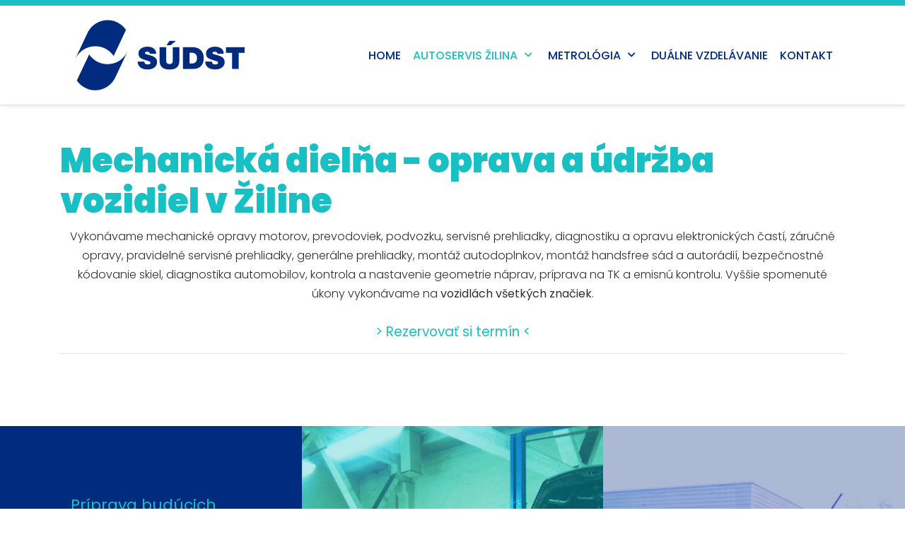

--- FILE ---
content_type: text/html; charset=utf-8
request_url: https://www.sudst.sk/divizia-autoservis/mechanicka-dielna?1
body_size: 13767
content:
<!DOCTYPE html>
<html prefix="og: http://ogp.me/ns#"  lang="sk-sk" dir="ltr">
   <head>
      <meta http-equiv="X-UA-Compatible" content="IE=edge" />
      <meta name="viewport" content="width=device-width, initial-scale=1" />
      <meta name="HandheldFriendly" content="true" />
      <meta name="apple-mobile-web-app-capable" content="YES" />
   <meta charset="utf-8" />
	<base href="https://www.sudst.sk/divizia-autoservis/mechanicka-dielna" />
	<meta property="og:image:width" content="1200" />
	<meta property="og:image:height" content="900" />
	<meta property="og:title" content="Mechanická dielňa" />
	<meta property="og:type" content="article" />
	<meta property="og:image:url" content="https://www.sudst.sk/images/bagallery/gallery-1/watermark/IMG_20191217_085543.jpg" />
	<meta property="og:url" content="https://www.sudst.sk/divizia-autoservis/mechanicka-dielna?1" />
	<meta property="og:description" content="Komplexné servisné úkony na vozidlách všetkých značiek - oprava údržba motorov, podvozkových komponentov, elektronických zariadení a príprava na TK.Vykonávame aj montáž autodoplnkov." />
	<meta name="description" content="Komplexné servisné úkony na vozidlách všetkých značiek - oprava údržba motorov, podvozkových komponentov, elektronických zariadení a príprava na TK.Vykonávame aj montáž autodoplnkov." />
	<meta name="generator" content="EDMAX, s.r.o. - www.edmax.sk" />
	<title>Mechanická dielňa</title>
	<link href="https://www.sudst.sk/images/favicon.png" rel="shortcut icon" type="" />
	<link href="/templates/astroid_template_zero/favicon.ico" rel="shortcut icon" type="image/vnd.microsoft.icon" />
	<link href="/templates/system/css/system.css?c1f74b349e204999a77d5ed7a542e299" rel="stylesheet" />
	<link href="https://www.sudst.sk/templates/astroid_template_zero/css/style-b984045d1b47d69e55fef8477537179d.css?c1f74b349e204999a77d5ed7a542e299" rel="stylesheet" />
	<link href="https://www.sudst.sk/media/astroid/assets/css/animate.min.css?c1f74b349e204999a77d5ed7a542e299" rel="stylesheet" />
	<link href="https://use.fontawesome.com/releases/v5.11.2/css/all.css" rel="stylesheet" />
	<link href="https://fonts.googleapis.com/css?family=Poppins:100,100i,200,200i,300,300i,400,400i,500,500i,600,600i,700,700i,800,800i,900,900i" rel="stylesheet" />
	<link href="https://www.sudst.sk/templates/astroid_template_zero/css/astroid-849c372dab500b6f50778b513a20491d.css" rel="stylesheet" />
	<link href="https://www.sudst.sk/media/jdbuilder/css/jdb-48bf217276605bf9c1ae2ce12921a9ac.min.css?4dd1011c4984b2ae78e5d1b0f2aaaf67" rel="stylesheet" />
	<link href="https://fonts.googleapis.com/css?family=Lato:100,100i,300,300i,400,400i,700,700i,900,900i" rel="stylesheet" />
	<link href="https://fonts.googleapis.com/css?family=PT+Sans:400,400i,700,700i" rel="stylesheet" />
	<link href="//use.fontawesome.com/releases/v5.13.0/css/all.css" rel="stylesheet" />
	<link href="/plugins/system/cookiespolicynotificationbar/assets/css/cpnb-style.min.css" rel="stylesheet" media="all" />
	<link href="/plugins/system/cookiespolicynotificationbar/assets/css/balloon.min.css" rel="stylesheet" media="all" />
	<style>
#astroid-column-1091539321232502{color:rgb(255, 255, 255) !important; }#astroid-column-1091539321232502 a{color:rgb(255, 255, 255) !important; }#astroid-column-1091539321232502 a:hover{color:rgb(255, 255, 255) !important; }#bottom-section-1529739293881{color:rgb(255, 255, 255) !important; }#bottom-section-1529739293881 a{color:rgb(255, 255, 255) !important; }#bottom-section-1529739293881 a:hover{color:rgb(255, 51, 102) !important; }#bottom-section-1529739293881{color:rgb(255, 255, 255) !important; }#bottom-section-1529739293881 a{color:rgb(255, 255, 255) !important; }#bottom-section-1529739293881 a:hover{color:rgb(255, 51, 102) !important; }#footer-section-1528971627712{color:rgb(255, 255, 255) !important; }#footer-section-1528971627712 a{color:rgb(24, 191, 195) !important; }#footer-section-1528971627712 a:hover{color:rgb(24, 191, 195) !important; }#footer-section-1528971627712{color:rgb(255, 255, 255) !important; }#footer-section-1528971627712 a{color:rgb(24, 191, 195) !important; }#footer-section-1528971627712 a:hover{color:rgb(24, 191, 195) !important; }.jdbuilder {
    color: #002b7f;
    font-family: Poppins;
    font-weight: 400;
    font-size: 15px;
    line-height: 24px;
}
.pb-md-5, .py-md-5 {
    padding-bottom: 0rem !important;
}
.pt-md-5, .py-md-5 {
    padding-top: 0rem !important;
}
.pb-3, .py-3 {
    padding-bottom: 0rem !important;
}
.pt-3, .py-3 {
    padding-top: 0rem !important;
}
.footer_out {
    border-top: 1px solid #333;
    box-shadow: 0px 0px 3px rgba(0, 0, 0, 0.33);
    border-bottom: 1px solid #2c2c2c;
}
#footer {
    display: block;
    clear: both;
    overflow: hidden;
    margin: 0px auto;
    padding-top: 0px;
    padding-bottom: 0px;
    position: relative;
}
.copyright {
    color: #fff;
}
.astroid-logo img {
    max-width: 280px;
    max-height: 120px;
}
.nav-link {
    display: block;
    padding: 0.5rem 0.55rem;
}
.cc-floating.cc-theme-edgeless .cc-message {
    margin: 0.3em 0.3em 1.5em 0.3em !important;
}
div.cc-window.cc-floating {
    padding: 1em 1em !important;
}
.cc-revoke.cc-bottom.cc-animate {
    padding: 0.5em .5em 1em;
}
.cc-revoke.cc-bottom {
    bottom: 0;
    left: 3em;
    border-top-left-radius: 0em !important;
    border-top-right-radius: 0em !important;
}
.uc_overlay_content .uc_overlay_content_container_holder:hover .uc_overlay_content_content {
    background: rgb(44,44,44);
    height: auto;
}
.module-title {
    margin-bottom: 15px;
    margin-top: 25px;
}
.ba-form .row-fluid [class*="span"]:first-child {
    margin-left: 0;
    margin-bottom: 30px;
}
#jds-a31401071992625s3::after {opacity:0.33;background-color:#002B7F;}#jds-a31401071992625s3 {background-color:#FFFFFF;background-image:url(https://www.sudst.sk/images/slid_autoservis.jpg);background-size:cover;background-position:center center;border-style:none;}#jdc-v0140011071992626sk {border-style:none;}#jde-2s1400101072763948zr .jdb-button-link > .jdb-button-icon {margin-right:10px;}#jde-2s1400101072763948zr .jdb-button-wrapper {flex:0 0 auto;-ms-flex:0 0 auto;width:auto;margin-right:initial;margin-left:auto;}#jde-2s1400101072763948zr .jdb-button-link:hover {color:#FFFFFF;border-color:#18BFC3;}#jde-2s1400101072763948zr .jdb-button-link {background-color:#18BFC3;color:#fff;border-color:#18BFC3;border-style:solid;font-family:Poppins;font-size:18px;font-weight:bold;line-height:1.5em;letter-spacing:1px;padding:12px 20px 12px 20px;border-radius:0px 0px 0px 0px;}#jde-2s1400101072763948zr {border-style:none;text-align:right;}#jde-jp1400101071992626ln .jdb-button-link > .jdb-button-icon {margin-right:10px;}#jde-jp1400101071992626ln .jdb-button-wrapper {flex:0 0 auto;-ms-flex:0 0 auto;width:auto;margin-right:initial;margin-left:auto;}#jde-jp1400101071992626ln .jdb-button-link:hover {color:#FFFFFF;border-color:#18BFC3;}#jde-jp1400101071992626ln .jdb-button-link {background-color:#18BFC3;color:#fff;border-color:#18BFC3;border-style:solid;font-family:Poppins;font-size:18px;font-weight:bold;line-height:1.5em;letter-spacing:1px;padding:12px 20px 12px 20px;border-radius:0px 0px 0px 0px;}#jde-jp1400101071992626ln {border-style:none;text-align:right;}#jde-9s140000107199262670 > .jdb-heading-subheading {color:#18BFC3;font-family:PT Sans;font-size:16px;font-weight:normal;line-height:1.2em;}#jde-9s140000107199262670 > .jdb-heading-heading {color:#FFFFFF;font-family:PT Sans;font-size:42px;font-weight:bold;line-height:1.5em;}#jde-9s140000107199262670 {border-style:none;text-align:left;}@media (max-width: 991.98px) {#jde-2s1400101072763948zr .jdb-button-wrapper {flex:0 0 auto;-ms-flex:0 0 auto;width:auto;margin-right:auto;margin-left:initial;}#jde-2s1400101072763948zr .jdb-button-link {font-family:Lato;font-size:16px;font-weight:normal;line-height:1.5em;letter-spacing:1px;padding:10px 20px 10px 20px;border-radius:0px 0px 0px 0px;}#jde-2s1400101072763948zr {text-align:left;}#jde-jp1400101071992626ln .jdb-button-wrapper {flex:0 0 auto;-ms-flex:0 0 auto;width:auto;margin-right:auto;margin-left:initial;}#jde-jp1400101071992626ln .jdb-button-link {font-family:Lato;font-size:16px;font-weight:normal;line-height:1.5em;letter-spacing:1px;padding:10px 20px 10px 20px;border-radius:0px 0px 0px 0px;}#jde-jp1400101071992626ln {text-align:left;}#jde-9s140000107199262670 > .jdb-heading-heading {font-size:32px;}}@media (max-width: 767.98px) {#jde-2s1400101072763948zr .jdb-button-wrapper {flex:0 0 auto;-ms-flex:0 0 auto;width:auto;margin-right:auto;margin-left:initial;}#jde-2s1400101072763948zr .jdb-button-link {font-family:Lato;font-size:16px;font-weight:normal;line-height:1.5em;letter-spacing:1px;padding:8px 20px 8px 20px;border-radius:0px 0px 0px 0px;}#jde-2s1400101072763948zr {text-align:left;}#jde-jp1400101071992626ln .jdb-button-wrapper {flex:0 0 auto;-ms-flex:0 0 auto;width:auto;margin-right:auto;margin-left:initial;}#jde-jp1400101071992626ln .jdb-button-link {font-family:Lato;font-size:16px;font-weight:normal;line-height:1.5em;letter-spacing:1px;padding:8px 20px 8px 20px;border-radius:0px 0px 0px 0px;}#jde-jp1400101071992626ln {text-align:left;}#jde-9s140000107199262670 > .jdb-heading-heading {font-size:28px;}}#jds-y6001031077372p5 {background-color:#F4F7FC;padding-top:0px;padding-bottom:70px;}#jdr-lh00210310773724n {padding-bottom:70px;}#jde-yx0022010310773732o .jdb-imagebox-btn-container {margin-top:20px;text-align:center;}#jde-yx0022010310773732o .jdb-imagebox-btn {color:#464ed2;border-style:solid;text-align:center;padding:10px 10px 10px 10px;border-width:1px 1px 1px 1px;}#jde-yx0022010310773732o .jdb-imagebox-desc {color:#000000;margin-top:20px;text-align:center;}#jde-yx0022010310773732o .jdb-imagebox-title {color:#002B7F;margin-top:35px;text-align:center;}#jde-yx0022010310773732o .jdb-imagebox-img {width:75px;border-style:none;}#jde-yx0022010310773732o {background-color:#FFFFFF;box-shadow:2px 2px 15px 2px rgba(0, 0, 0, 0.02);margin-top:40px;padding:50px 30px 75px 30px;}#jde-4c002101031077373t1 .jdb-imagebox-btn-container {margin-top:20px;text-align:center;}#jde-4c002101031077373t1 .jdb-imagebox-btn {color:#464ed2;border-style:solid;text-align:center;padding:10px 10px 10px 10px;border-width:1px 1px 1px 1px;}#jde-4c002101031077373t1 .jdb-imagebox-desc {color:#000000;margin-top:20px;text-align:center;}#jde-4c002101031077373t1 .jdb-imagebox-title {color:#002B7F;margin-top:35px;text-align:center;}#jde-4c002101031077373t1 .jdb-imagebox-img {width:75px;border-style:none;}#jde-4c002101031077373t1 {background-color:#FFFFFF;box-shadow:2px 2px 15px 2px rgba(0, 0, 0, 0.02);margin-top:40px;padding:50px 30px 75px 30px;}#jde-hy002001031077372i7 .jdb-imagebox-btn-container {margin-top:20px;text-align:center;}#jde-hy002001031077372i7 .jdb-imagebox-btn {color:#464ed2;border-style:solid;text-align:center;padding:10px 10px 10px 10px;border-width:1px 1px 1px 1px;}#jde-hy002001031077372i7 .jdb-imagebox-desc {color:#000000;margin-top:20px;text-align:center;}#jde-hy002001031077372i7 .jdb-imagebox-title {color:#002B7F;margin-top:35px;text-align:center;}#jde-hy002001031077372i7 .jdb-imagebox-img {width:75px;border-style:none;}#jde-hy002001031077372i7 {background-color:#FFFFFF;box-shadow:2px 2px 15px 2px rgba(0, 0, 0, 0.02);margin-top:40px;padding:50px 30px 75px 30px;}#jde-7a001001031077372jd > .jdb-content {font-size:50px;text-align:center;font-weight:900;line-height:1.2em;}#jde-7a001001031077372jd a:hover {color:#041D57;}#jde-7a001001031077372jd a {color:#041D57;}#jde-7a001001031077372jd h1,#jde-7a001001031077372jd h2,#jde-7a001001031077372jd h3,#jde-7a001001031077372jd h4,#jde-7a001001031077372jd h5,#jde-7a001001031077372jd h6 {color:#041D57;}#jde-7a001001031077372jd {color:#041D57;margin-bottom:15px;}#jde-3s000001031077372lw {height:50px;}#jds-a31401071992625s3::after {opacity:0.33;background-color:#002B7F;}#jds-a31401071992625s3 {background-color:#FFFFFF;background-image:url(https://www.sudst.sk/images/slid_autoservis.jpg);background-size:cover;background-position:center center;border-style:none;}#jdc-v0140011071992626sk {border-style:none;}#jde-2s1400101072763948zr .jdb-button-link > .jdb-button-icon {margin-right:10px;}#jde-2s1400101072763948zr .jdb-button-wrapper {flex:0 0 auto;-ms-flex:0 0 auto;width:auto;margin-right:initial;margin-left:auto;}#jde-2s1400101072763948zr .jdb-button-link:hover {color:#FFFFFF;border-color:#18BFC3;}#jde-2s1400101072763948zr .jdb-button-link {background-color:#18BFC3;color:#fff;border-color:#18BFC3;border-style:solid;font-family:Poppins;font-size:18px;font-weight:bold;line-height:1.5em;letter-spacing:1px;padding:12px 20px 12px 20px;border-radius:0px 0px 0px 0px;}#jde-2s1400101072763948zr {border-style:none;text-align:right;}#jde-jp1400101071992626ln .jdb-button-link > .jdb-button-icon {margin-right:10px;}#jde-jp1400101071992626ln .jdb-button-wrapper {flex:0 0 auto;-ms-flex:0 0 auto;width:auto;margin-right:initial;margin-left:auto;}#jde-jp1400101071992626ln .jdb-button-link:hover {color:#FFFFFF;border-color:#18BFC3;}#jde-jp1400101071992626ln .jdb-button-link {background-color:#18BFC3;color:#fff;border-color:#18BFC3;border-style:solid;font-family:Poppins;font-size:18px;font-weight:bold;line-height:1.5em;letter-spacing:1px;padding:12px 20px 12px 20px;border-radius:0px 0px 0px 0px;}#jde-jp1400101071992626ln {border-style:none;text-align:right;}#jde-9s140000107199262670 > .jdb-heading-subheading {color:#18BFC3;font-family:PT Sans;font-size:16px;font-weight:normal;line-height:1.2em;}#jde-9s140000107199262670 > .jdb-heading-heading {color:#FFFFFF;font-family:PT Sans;font-size:42px;font-weight:bold;line-height:1.5em;}#jde-9s140000107199262670 {border-style:none;text-align:left;}@media (max-width: 991.98px) {#jds-y6001031077372p5 {padding-bottom:70px;}#jde-yx0022010310773732o .jdb-imagebox-btn-container {text-align:center;}#jde-yx0022010310773732o .jdb-imagebox-btn {text-align:center;padding:10px 10px 10px 10px;border-width:1px 1px 1px 1px;}#jde-yx0022010310773732o .jdb-imagebox-desc {text-align:center;}#jde-yx0022010310773732o .jdb-imagebox-title {text-align:center;}#jde-yx0022010310773732o {padding:50px 70px 50px 70px;}#jde-4c002101031077373t1 .jdb-imagebox-btn-container {text-align:center;}#jde-4c002101031077373t1 .jdb-imagebox-btn {text-align:center;padding:10px 10px 10px 10px;border-width:1px 1px 1px 1px;}#jde-4c002101031077373t1 .jdb-imagebox-desc {text-align:center;}#jde-4c002101031077373t1 .jdb-imagebox-title {text-align:center;}#jde-4c002101031077373t1 {padding:50px 70px 50px 70px;}#jde-hy002001031077372i7 .jdb-imagebox-btn-container {text-align:center;}#jde-hy002001031077372i7 .jdb-imagebox-btn {text-align:center;padding:10px 10px 10px 10px;border-width:1px 1px 1px 1px;}#jde-hy002001031077372i7 .jdb-imagebox-desc {text-align:center;}#jde-hy002001031077372i7 .jdb-imagebox-title {text-align:center;}#jde-hy002001031077372i7 {padding:50px 70px 50px 70px;}#jde-7a001001031077372jd > .jdb-content {font-size:42px;}#jde-7a001001031077372jd {margin-bottom:0px;}#jde-3s000001031077372lw {height:50px;}#jde-2s1400101072763948zr .jdb-button-wrapper {flex:0 0 auto;-ms-flex:0 0 auto;width:auto;margin-right:auto;margin-left:initial;}#jde-2s1400101072763948zr .jdb-button-link {font-family:Lato;font-size:16px;font-weight:normal;line-height:1.5em;letter-spacing:1px;padding:10px 20px 10px 20px;border-radius:0px 0px 0px 0px;}#jde-2s1400101072763948zr {text-align:left;}#jde-jp1400101071992626ln .jdb-button-wrapper {flex:0 0 auto;-ms-flex:0 0 auto;width:auto;margin-right:auto;margin-left:initial;}#jde-jp1400101071992626ln .jdb-button-link {font-family:Lato;font-size:16px;font-weight:normal;line-height:1.5em;letter-spacing:1px;padding:10px 20px 10px 20px;border-radius:0px 0px 0px 0px;}#jde-jp1400101071992626ln {text-align:left;}#jde-9s140000107199262670 > .jdb-heading-heading {font-size:32px;}}@media (max-width: 767.98px) {#jds-y6001031077372p5 {padding-bottom:50px;}#jde-yx0022010310773732o .jdb-imagebox-btn-container {text-align:center;}#jde-yx0022010310773732o .jdb-imagebox-btn {text-align:center;padding:10px 10px 10px 10px;border-width:1px 1px 1px 1px;}#jde-yx0022010310773732o .jdb-imagebox-desc {text-align:center;}#jde-yx0022010310773732o .jdb-imagebox-title {text-align:center;}#jde-yx0022010310773732o {padding:30px 30px 30px 30px;}#jde-4c002101031077373t1 .jdb-imagebox-btn-container {text-align:center;}#jde-4c002101031077373t1 .jdb-imagebox-btn {text-align:center;padding:10px 10px 10px 10px;border-width:1px 1px 1px 1px;}#jde-4c002101031077373t1 .jdb-imagebox-desc {text-align:center;}#jde-4c002101031077373t1 .jdb-imagebox-title {text-align:center;}#jde-4c002101031077373t1 {padding:30px 30px 30px 30px;}#jde-hy002001031077372i7 .jdb-imagebox-btn-container {text-align:center;}#jde-hy002001031077372i7 .jdb-imagebox-btn {text-align:center;padding:10px 10px 10px 10px;border-width:1px 1px 1px 1px;}#jde-hy002001031077372i7 .jdb-imagebox-desc {text-align:center;}#jde-hy002001031077372i7 .jdb-imagebox-title {text-align:center;}#jde-hy002001031077372i7 {padding:30px 30px 30px 30px;}#jde-7a001001031077372jd > .jdb-content {font-size:34px;}#jde-7a001001031077372jd {margin-bottom:0px;}#jde-3s000001031077372lw {height:50px;}#jde-2s1400101072763948zr .jdb-button-wrapper {flex:0 0 auto;-ms-flex:0 0 auto;width:auto;margin-right:auto;margin-left:initial;}#jde-2s1400101072763948zr .jdb-button-link {font-family:Lato;font-size:16px;font-weight:normal;line-height:1.5em;letter-spacing:1px;padding:8px 20px 8px 20px;border-radius:0px 0px 0px 0px;}#jde-2s1400101072763948zr {text-align:left;}#jde-jp1400101071992626ln .jdb-button-wrapper {flex:0 0 auto;-ms-flex:0 0 auto;width:auto;margin-right:auto;margin-left:initial;}#jde-jp1400101071992626ln .jdb-button-link {font-family:Lato;font-size:16px;font-weight:normal;line-height:1.5em;letter-spacing:1px;padding:8px 20px 8px 20px;border-radius:0px 0px 0px 0px;}#jde-jp1400101071992626ln {text-align:left;}#jde-9s140000107199262670 > .jdb-heading-heading {font-size:28px;}}#jds-qc001030937389hr a:hover {color:#FFFFFF;}#jds-qc001030937389hr a {color:#FFFFFF;}#jds-qc001030937389hr h1,#jds-qc001030937389hr h2,#jds-qc001030937389hr h3,#jds-qc001030937389hr h4,#jds-qc001030937389hr h5,#jds-qc001030937389hr h6 {color:#FFFFFF;}#jds-qc001030937389hr {background-color:#FFFFFF;color:#FFFFFF;padding:0px 0px 0px 0px;}#jdc-r600021030937390v1 {background-color:#002B7F;background-image:url(https://www.sudst.sk/images/ban_test.jpg);background-repeat:no-repeat;background-size:cover;background-position:center center;padding:100px 100px 100px 100px;}#jde-rp000201030937390f2 > .jdb-heading-subheading {color:#18BFC3;font-size:22px;}#jdc-d700011030937390d7 {background-color:#002B7F;background-image:url(https://www.sudst.sk/images/ban_autoservis.jpg);background-repeat:no-repeat;background-size:cover;background-position:center center;padding:100px 100px 100px 100px;}#jde-9g000101030937390tf > .jdb-heading-subheading {color:#FFFFFF;font-size:22px;}#jdc-m200001030937389s1 {background-color:#002B7F;padding:100px 100px 100px 100px;}#jde-b4000021030937390h9 .jdb-button-wrapper {flex:0 0 auto;-ms-flex:0 0 auto;width:auto;margin-right:auto;margin-left:initial;}#jde-b4000021030937390h9 .jdb-button-link:hover {background-color:rgba(24, 191, 195, 0);color:#18BFC3;border-color:#18BFC3;}#jde-b4000021030937390h9 .jdb-button-link {background-color:#18BFC3;color:#FFFFFF;border-color:#18BFC3;border-style:solid;font-size:16px;padding:15px 35px 15px 35px;border-width:2px 2px 2px 2px;border-radius:0px 0px 0px 0px;}#jde-b4000021030937390h9 {text-align:left;margin-top:15px;}#jde-hi0000110309373903v {color:#FFFFFF;}#jde-mc000001030937390wv > .jdb-heading-subheading {color:#18BFC3;font-size:22px;}#jds-y6001031077372p5 {background-color:#F4F7FC;padding-top:0px;padding-bottom:70px;}#jdr-lh00210310773724n {padding-bottom:70px;}#jde-yx0022010310773732o .jdb-imagebox-btn-container {margin-top:20px;text-align:center;}#jde-yx0022010310773732o .jdb-imagebox-btn {color:#464ed2;border-style:solid;text-align:center;padding:10px 10px 10px 10px;border-width:1px 1px 1px 1px;}#jde-yx0022010310773732o .jdb-imagebox-desc {color:#000000;margin-top:20px;text-align:center;}#jde-yx0022010310773732o .jdb-imagebox-title {color:#002B7F;margin-top:35px;text-align:center;}#jde-yx0022010310773732o .jdb-imagebox-img {width:75px;border-style:none;}#jde-yx0022010310773732o {background-color:#FFFFFF;box-shadow:2px 2px 15px 2px rgba(0, 0, 0, 0.02);margin-top:40px;padding:50px 30px 75px 30px;}#jde-4c002101031077373t1 .jdb-imagebox-btn-container {margin-top:20px;text-align:center;}#jde-4c002101031077373t1 .jdb-imagebox-btn {color:#464ed2;border-style:solid;text-align:center;padding:10px 10px 10px 10px;border-width:1px 1px 1px 1px;}#jde-4c002101031077373t1 .jdb-imagebox-desc {color:#000000;margin-top:20px;text-align:center;}#jde-4c002101031077373t1 .jdb-imagebox-title {color:#002B7F;margin-top:35px;text-align:center;}#jde-4c002101031077373t1 .jdb-imagebox-img {width:75px;border-style:none;}#jde-4c002101031077373t1 {background-color:#FFFFFF;box-shadow:2px 2px 15px 2px rgba(0, 0, 0, 0.02);margin-top:40px;padding:50px 30px 75px 30px;}#jde-hy002001031077372i7 .jdb-imagebox-btn-container {margin-top:20px;text-align:center;}#jde-hy002001031077372i7 .jdb-imagebox-btn {color:#464ed2;border-style:solid;text-align:center;padding:10px 10px 10px 10px;border-width:1px 1px 1px 1px;}#jde-hy002001031077372i7 .jdb-imagebox-desc {color:#000000;margin-top:20px;text-align:center;}#jde-hy002001031077372i7 .jdb-imagebox-title {color:#002B7F;margin-top:35px;text-align:center;}#jde-hy002001031077372i7 .jdb-imagebox-img {width:75px;border-style:none;}#jde-hy002001031077372i7 {background-color:#FFFFFF;box-shadow:2px 2px 15px 2px rgba(0, 0, 0, 0.02);margin-top:40px;padding:50px 30px 75px 30px;}#jde-7a001001031077372jd > .jdb-content {font-size:50px;text-align:center;font-weight:900;line-height:1.2em;}#jde-7a001001031077372jd a:hover {color:#041D57;}#jde-7a001001031077372jd a {color:#041D57;}#jde-7a001001031077372jd h1,#jde-7a001001031077372jd h2,#jde-7a001001031077372jd h3,#jde-7a001001031077372jd h4,#jde-7a001001031077372jd h5,#jde-7a001001031077372jd h6 {color:#041D57;}#jde-7a001001031077372jd {color:#041D57;margin-bottom:15px;}#jde-3s000001031077372lw {height:50px;}#jds-a31401071992625s3::after {opacity:0.33;background-color:#002B7F;}#jds-a31401071992625s3 {background-color:#FFFFFF;background-image:url(https://www.sudst.sk/images/slid_autoservis.jpg);background-size:cover;background-position:center center;border-style:none;}#jdc-v0140011071992626sk {border-style:none;}#jde-2s1400101072763948zr .jdb-button-link > .jdb-button-icon {margin-right:10px;}#jde-2s1400101072763948zr .jdb-button-wrapper {flex:0 0 auto;-ms-flex:0 0 auto;width:auto;margin-right:initial;margin-left:auto;}#jde-2s1400101072763948zr .jdb-button-link:hover {color:#FFFFFF;border-color:#18BFC3;}#jde-2s1400101072763948zr .jdb-button-link {background-color:#18BFC3;color:#fff;border-color:#18BFC3;border-style:solid;font-family:Poppins;font-size:18px;font-weight:bold;line-height:1.5em;letter-spacing:1px;padding:12px 20px 12px 20px;border-radius:0px 0px 0px 0px;}#jde-2s1400101072763948zr {border-style:none;text-align:right;}#jde-jp1400101071992626ln .jdb-button-link > .jdb-button-icon {margin-right:10px;}#jde-jp1400101071992626ln .jdb-button-wrapper {flex:0 0 auto;-ms-flex:0 0 auto;width:auto;margin-right:initial;margin-left:auto;}#jde-jp1400101071992626ln .jdb-button-link:hover {color:#FFFFFF;border-color:#18BFC3;}#jde-jp1400101071992626ln .jdb-button-link {background-color:#18BFC3;color:#fff;border-color:#18BFC3;border-style:solid;font-family:Poppins;font-size:18px;font-weight:bold;line-height:1.5em;letter-spacing:1px;padding:12px 20px 12px 20px;border-radius:0px 0px 0px 0px;}#jde-jp1400101071992626ln {border-style:none;text-align:right;}#jde-9s140000107199262670 > .jdb-heading-subheading {color:#18BFC3;font-family:PT Sans;font-size:16px;font-weight:normal;line-height:1.2em;}#jde-9s140000107199262670 > .jdb-heading-heading {color:#FFFFFF;font-family:PT Sans;font-size:42px;font-weight:bold;line-height:1.5em;}#jde-9s140000107199262670 {border-style:none;text-align:left;}@media (max-width: 991.98px) {#jdc-r600021030937390v1 {padding:50px 50px 50px 50px;}#jdc-d700011030937390d7 {padding:50px 50px 50px 50px;}#jdc-m200001030937389s1 {padding:50px 50px 50px 50px;}#jde-b4000021030937390h9 .jdb-button-wrapper {flex:0 0 auto;-ms-flex:0 0 auto;width:auto;margin-right:auto;margin-left:initial;}#jde-b4000021030937390h9 {text-align:left;}#jds-y6001031077372p5 {padding-bottom:70px;}#jde-yx0022010310773732o .jdb-imagebox-btn-container {text-align:center;}#jde-yx0022010310773732o .jdb-imagebox-btn {text-align:center;padding:10px 10px 10px 10px;border-width:1px 1px 1px 1px;}#jde-yx0022010310773732o .jdb-imagebox-desc {text-align:center;}#jde-yx0022010310773732o .jdb-imagebox-title {text-align:center;}#jde-yx0022010310773732o {padding:50px 70px 50px 70px;}#jde-4c002101031077373t1 .jdb-imagebox-btn-container {text-align:center;}#jde-4c002101031077373t1 .jdb-imagebox-btn {text-align:center;padding:10px 10px 10px 10px;border-width:1px 1px 1px 1px;}#jde-4c002101031077373t1 .jdb-imagebox-desc {text-align:center;}#jde-4c002101031077373t1 .jdb-imagebox-title {text-align:center;}#jde-4c002101031077373t1 {padding:50px 70px 50px 70px;}#jde-hy002001031077372i7 .jdb-imagebox-btn-container {text-align:center;}#jde-hy002001031077372i7 .jdb-imagebox-btn {text-align:center;padding:10px 10px 10px 10px;border-width:1px 1px 1px 1px;}#jde-hy002001031077372i7 .jdb-imagebox-desc {text-align:center;}#jde-hy002001031077372i7 .jdb-imagebox-title {text-align:center;}#jde-hy002001031077372i7 {padding:50px 70px 50px 70px;}#jde-7a001001031077372jd > .jdb-content {font-size:42px;}#jde-7a001001031077372jd {margin-bottom:0px;}#jde-3s000001031077372lw {height:50px;}#jde-2s1400101072763948zr .jdb-button-wrapper {flex:0 0 auto;-ms-flex:0 0 auto;width:auto;margin-right:auto;margin-left:initial;}#jde-2s1400101072763948zr .jdb-button-link {font-family:Lato;font-size:16px;font-weight:normal;line-height:1.5em;letter-spacing:1px;padding:10px 20px 10px 20px;border-radius:0px 0px 0px 0px;}#jde-2s1400101072763948zr {text-align:left;}#jde-jp1400101071992626ln .jdb-button-wrapper {flex:0 0 auto;-ms-flex:0 0 auto;width:auto;margin-right:auto;margin-left:initial;}#jde-jp1400101071992626ln .jdb-button-link {font-family:Lato;font-size:16px;font-weight:normal;line-height:1.5em;letter-spacing:1px;padding:10px 20px 10px 20px;border-radius:0px 0px 0px 0px;}#jde-jp1400101071992626ln {text-align:left;}#jde-9s140000107199262670 > .jdb-heading-heading {font-size:32px;}}@media (max-width: 767.98px) {#jdc-r600021030937390v1 {padding-right:15px;padding-left:15px;}#jdc-d700011030937390d7 {padding-right:15px;padding-left:15px;}#jdc-m200001030937389s1 {padding-right:15px;padding-left:15px;}#jde-b4000021030937390h9 .jdb-button-wrapper {flex:0 0 auto;-ms-flex:0 0 auto;width:auto;margin-right:auto;margin-left:initial;}#jde-b4000021030937390h9 {text-align:left;}#jds-y6001031077372p5 {padding-bottom:50px;}#jde-yx0022010310773732o .jdb-imagebox-btn-container {text-align:center;}#jde-yx0022010310773732o .jdb-imagebox-btn {text-align:center;padding:10px 10px 10px 10px;border-width:1px 1px 1px 1px;}#jde-yx0022010310773732o .jdb-imagebox-desc {text-align:center;}#jde-yx0022010310773732o .jdb-imagebox-title {text-align:center;}#jde-yx0022010310773732o {padding:30px 30px 30px 30px;}#jde-4c002101031077373t1 .jdb-imagebox-btn-container {text-align:center;}#jde-4c002101031077373t1 .jdb-imagebox-btn {text-align:center;padding:10px 10px 10px 10px;border-width:1px 1px 1px 1px;}#jde-4c002101031077373t1 .jdb-imagebox-desc {text-align:center;}#jde-4c002101031077373t1 .jdb-imagebox-title {text-align:center;}#jde-4c002101031077373t1 {padding:30px 30px 30px 30px;}#jde-hy002001031077372i7 .jdb-imagebox-btn-container {text-align:center;}#jde-hy002001031077372i7 .jdb-imagebox-btn {text-align:center;padding:10px 10px 10px 10px;border-width:1px 1px 1px 1px;}#jde-hy002001031077372i7 .jdb-imagebox-desc {text-align:center;}#jde-hy002001031077372i7 .jdb-imagebox-title {text-align:center;}#jde-hy002001031077372i7 {padding:30px 30px 30px 30px;}#jde-7a001001031077372jd > .jdb-content {font-size:34px;}#jde-7a001001031077372jd {margin-bottom:0px;}#jde-3s000001031077372lw {height:50px;}#jde-2s1400101072763948zr .jdb-button-wrapper {flex:0 0 auto;-ms-flex:0 0 auto;width:auto;margin-right:auto;margin-left:initial;}#jde-2s1400101072763948zr .jdb-button-link {font-family:Lato;font-size:16px;font-weight:normal;line-height:1.5em;letter-spacing:1px;padding:8px 20px 8px 20px;border-radius:0px 0px 0px 0px;}#jde-2s1400101072763948zr {text-align:left;}#jde-jp1400101071992626ln .jdb-button-wrapper {flex:0 0 auto;-ms-flex:0 0 auto;width:auto;margin-right:auto;margin-left:initial;}#jde-jp1400101071992626ln .jdb-button-link {font-family:Lato;font-size:16px;font-weight:normal;line-height:1.5em;letter-spacing:1px;padding:8px 20px 8px 20px;border-radius:0px 0px 0px 0px;}#jde-jp1400101071992626ln {text-align:left;}#jde-9s140000107199262670 > .jdb-heading-heading {font-size:28px;}}
/* BEGIN: Cookies Policy Notification Bar - J! system plugin (Powered by: Web357.com) */
.cpnb-outer { border-color: rgba(100, 100, 100, 0.8); }
.cpnb-outer.cpnb-div-position-top { border-bottom-width: 1px; }
.cpnb-outer.cpnb-div-position-bottom { border-top-width: 1px; }
.cpnb-outer.cpnb-div-position-top-left, .cpnb-outer.cpnb-div-position-top-right, .cpnb-outer.cpnb-div-position-bottom-left, .cpnb-outer.cpnb-div-position-bottom-right { border-width: 1px; }
.cpnb-message { color: #ffffff; }
.cpnb-message a { color: #ffffff }
.cpnb-button, .cpnb-button-ok, .cpnb-m-enableAllButton { -webkit-border-radius: 4px; -moz-border-radius: 4px; border-radius: 4px; font-size: 12px; color: #ffffff; background-color: rgba(0, 0, 0, 0.7); }
.cpnb-button:hover, .cpnb-button:focus, .cpnb-button-ok:hover, .cpnb-button-ok:focus, .cpnb-m-enableAllButton:hover, .cpnb-m-enableAllButton:focus { color: #ffffff; background-color: rgba(0, 0, 0, 1); }
.cpnb-button-decline, .cpnb-button-delete, .cpnb-button-decline-modal, .cpnb-m-DeclineAllButton { color: #ffffff; background-color: rgba(0, 0, 0, 0.7); }
.cpnb-button-decline:hover, .cpnb-button-decline:focus, .cpnb-button-delete:hover, .cpnb-button-delete:focus, .cpnb-button-decline-modal:hover, .cpnb-button-decline-modal:focus, .cpnb-m-DeclineAllButton:hover, .cpnb-m-DeclineAllButton:focus { color: #ffffff; background-color: rgba(0, 0, 0, 1); }
.cpnb-button-cancel, .cpnb-button-reload, .cpnb-button-cancel-modal { color: #ffffff; background-color: rgba(0, 0, 0, 0.7); }
.cpnb-button-cancel:hover, .cpnb-button-cancel:focus, .cpnb-button-reload:hover, .cpnb-button-reload:focus, .cpnb-button-cancel-modal:hover, .cpnb-button-cancel-modal:focus { color: #ffffff; background-color: rgba(0, 0, 0, 1); }
.cpnb-button-settings, .cpnb-button-settings-modal { color: #ffffff; background-color: rgba(0, 0, 0, 0.7); }
.cpnb-button-settings:hover, .cpnb-button-settings:focus, .cpnb-button-settings-modal:hover, .cpnb-button-settings-modal:focus { color: #ffffff; background-color: rgba(0, 0, 0, 1); }
.cpnb-button-more-default, .cpnb-button-more-modal { color: #ffffff; background-color: rgba(0, 0, 0, 0.7); }
.cpnb-button-more-default:hover, .cpnb-button-more-modal:hover, .cpnb-button-more-default:focus, .cpnb-button-more-modal:focus { color: #ffffff; background-color: rgba(0, 0, 0, 1); }
.cpnb-m-SaveChangesButton { color: #ffffff; background-color: rgba(0, 0, 0, 0.7); }
.cpnb-m-SaveChangesButton:hover, .cpnb-m-SaveChangesButton:focus { color: #ffffff; background-color: rgba(0, 0, 0, 1); }
@media only screen and (max-width: 600px) {
.cpnb-left-menu-toggle::after, .cpnb-left-menu-toggle-button {
content: "Categories";
}
}
/* END: Cookies Policy Notification Bar - J! system plugin (Powered by: Web357.com) */
	</style>
	<script type="application/json" class="joomla-script-options new">{"csrf.token":"f9d0db4c3484b86b01f5bf8b7f265d71","system.paths":{"root":"","base":""}}</script>
	<script src="https://ajax.googleapis.com/ajax/libs/jquery/1.9.0/jquery.js"></script>
	<script src="/media/system/js/caption.js?c1f74b349e204999a77d5ed7a542e299"></script>
	<script src="/media/system/js/mootools-core.js?c1f74b349e204999a77d5ed7a542e299"></script>
	<script src="/media/system/js/core.js?c1f74b349e204999a77d5ed7a542e299"></script>
	<script src="/media/system/js/mootools-more.js?c1f74b349e204999a77d5ed7a542e299"></script>
	<script src="https://www.sudst.sk/media/system/js/core.js"></script>
	<script src="https://www.sudst.sk/templates/astroid_template_zero/js/vendor/smooth-scroll.polyfills.min.js?c1f74b349e204999a77d5ed7a542e299"></script>
	<script src="https://www.sudst.sk/templates/astroid_template_zero/js/vendor/jquery.easing.min.js?c1f74b349e204999a77d5ed7a542e299"></script>
	<script src="https://www.sudst.sk/templates/astroid_template_zero/js/vendor/bootstrap/popper.min.js?c1f74b349e204999a77d5ed7a542e299"></script>
	<script src="https://www.sudst.sk/templates/astroid_template_zero/js/vendor/bootstrap/bootstrap.min.js?c1f74b349e204999a77d5ed7a542e299"></script>
	<script src="https://www.sudst.sk/templates/astroid_template_zero/js/vendor/jquery.astroidmobilemenu.js?c1f74b349e204999a77d5ed7a542e299"></script>
	<script src="https://www.sudst.sk/templates/astroid_template_zero/js/vendor/jquery.jdmegamenu.js?c1f74b349e204999a77d5ed7a542e299"></script>
	<script src="https://www.sudst.sk/templates/astroid_template_zero/js/vendor/jquery.offcanvas.js?c1f74b349e204999a77d5ed7a542e299"></script>
	<script src="https://www.sudst.sk/templates/astroid_template_zero/js/script.js?c1f74b349e204999a77d5ed7a542e299"></script>
	<script src="https://www.sudst.sk/media/jdbuilder/js/jdb.min.js?a205e446f8f67ae614878b8ac0dd4130"></script>
	<script src="/plugins/system/cookiespolicynotificationbar/assets/js/cookies-policy-notification-bar.min.js"></script>
	<script>
jQuery.noConflict();jQuery(window).on('load',  function() {
				new JCaption('img.caption');
			});
			var scroll = new SmoothScroll('a[href*="#"]', {
            speed: 300,
            header: ".astroid-header"
			});
var $JDB = jQuery.noConflict();var $JDB = jQuery.noConflict();var $JDB = jQuery.noConflict();var _JDB = {};
// BEGIN: Cookies Policy Notification Bar - J! system plugin (Powered by: Web357.com)
var cpnb_config = {"w357_joomla_caching":0,"w357_position":"bottom","w357_show_close_x_icon":"1","w357_hide_after_time":"display_always","w357_duration":"60","w357_animate_duration":"1000","w357_limit":"0","w357_message":"Súbory cookie používame na zlepšenie vášho zážitku na našej webovej stránke. Prehliadaním tejto webovej stránky vyjadrujete súhlas s naším používaním súborov cookie. ","w357_display_ok_btn":"1","w357_buttonText":"OK, súhlasím","w357_display_decline_btn":"1","w357_buttonDeclineText":"Odmietnuť","w357_display_cancel_btn":"1","w357_buttonCancelText":"Zrušiť","w357_display_settings_btn":"1","w357_buttonSettingsText":"Nastavenia","w357_buttonMoreText":"Viac info","w357_buttonMoreLink":"https:\/\/www.sudst.sk\/pravidla-pouzivania-cookies","w357_display_more_info_btn":"1","w357_fontColor":"#ffffff","w357_linkColor":"#ffffff","w357_fontSize":"12px","w357_backgroundColor":"rgba(100, 100, 100, 0.8)","w357_borderWidth":"1","w357_body_cover":"1","w357_overlay_state":"0","w357_overlay_color":"rgba(10, 10, 10, 0.3)","w357_height":"auto","w357_cookie_name":"cookiesDirective","w357_link_target":"_self","w357_popup_width":"800","w357_popup_height":"600","w357_customText":"\u003Ch1\u003E\u003Cspan class=\u0022VIiyi\u0022 lang=\u0022sk\u0022 style=\u0022font-size: 24pt;\u0022\u003E\u003Cspan class=\u0022JLqJ4b\u0022 data-language-for-alternatives=\u0022sk\u0022 data-language-to-translate-into=\u0022auto\u0022 data-phrase-index=\u00220\u0022\u003EZásady používania súborov cookie\u003C\/span\u003E\u003C\/span\u003E\u003C\/h1\u003E\r\n\u003Chr \/\u003E\r\n\u003Ch3\u003E\u003Cspan class=\u0022VIiyi\u0022 lang=\u0022sk\u0022\u003E\u003Cspan class=\u0022JLqJ4b\u0022 data-language-for-alternatives=\u0022sk\u0022 data-language-to-translate-into=\u0022auto\u0022 data-phrase-index=\u00220\u0022\u003EVšeobecné použitie\u003C\/span\u003E\u003C\/span\u003E\u003C\/h3\u003E\r\n\u003Cp\u003E\u003Cspan class=\u0022VIiyi\u0022 lang=\u0022sk\u0022\u003E\u003Cspan class=\u0022JLqJ4b\u0022 data-language-for-alternatives=\u0022sk\u0022 data-language-to-translate-into=\u0022auto\u0022 data-phrase-index=\u00220\u0022\u003ENa našom webe používame cookies, sledovacie pixely a súvisiace technológie. Súbory cookie sú malé dátové súbory, ktoré poskytuje naša platforma a ktoré sa ukladajú vo vašom zariadení. Naše webové stránky používajú súbory cookie, ktoré sme sami alebo tretie strany aktivovali, na rôzne účely vrátane prevádzkovania a personalizácie webových stránok. Súbory cookie sa tiež môžu použiť na sledovanie toho, ako používate web na zacielenie reklám na vás na iných webových stránkach.\u003C\/span\u003E\u003C\/span\u003E\u003C\/p\u003E\r\n\u003Ch3\u003E\u003Cspan class=\u0022VIiyi\u0022 lang=\u0022sk\u0022\u003E\u003Cspan class=\u0022JLqJ4b\u0022 data-language-for-alternatives=\u0022sk\u0022 data-language-to-translate-into=\u0022auto\u0022 data-phrase-index=\u00220\u0022\u003ETretie strany\u003C\/span\u003E\u003C\/span\u003E\u003C\/h3\u003E\r\n\u003Cp\u003E\u003Cspan class=\u0022VIiyi\u0022 lang=\u0022sk\u0022\u003E\u003Cspan class=\u0022JLqJ4b\u0022 data-language-for-alternatives=\u0022sk\u0022 data-language-to-translate-into=\u0022auto\u0022 data-phrase-index=\u00220\u0022\u003ENaše webové stránky využívajú rôzne služby tretích strán. Prostredníctvom používania našej webovej stránky môžu tieto služby umiestňovať anonymné súbory cookie do prehliadača návštevníka a môžu posielať svoje vlastné súbory cookie do súboru cookie návštevníka. Niektoré z týchto služieb okrem iného zahŕňajú: Google, Facebook, Twitter, Adroll, MailChimp, Sucuri, Intercom a ďalšie sociálne siete, reklamné agentúry, bezpečnostné brány firewall, analytické spoločnosti a poskytovatelia služieb. Tieto služby môžu tiež zhromažďovať a používať anonymné identifikátory, ako sú IP adresa, sprostredkovateľ HTTP, jedinečný identifikátor zariadenia a ďalšie neidentifikovateľné informácie a protokoly servera.\u003C\/span\u003E\u003C\/span\u003E\u003C\/p\u003E\r\n\u003Chr \/\u003E\r\n\u003Cp\u003E\u003Cbr \/\u003E Komplexné info o cookies používaných na našom webe nájdete tu:\u003C\/p\u003E\r\n\u003Cp\u003E\u003Ca href=\u0022pravidla-pouzivania-cookies\u0022 target=\u0022_blank\u0022 rel=\u0022noopener noreferrer\u0022\u003Ehttps:\/\/www.edmax.sk\/pravidla-pouzivania-cookies\u003C\/a\u003E\u003C\/p\u003E","w357_more_info_btn_type":"link","w357_blockCookies":"1","w357_autoAcceptAfterScrolling":"0","w357_numOfScrolledPixelsBeforeAutoAccept":"300","w357_reloadPageAfterAccept":"1","w357_enableConfirmationAlerts":"0","w357_enableConfirmationAlertsForAcceptBtn":0,"w357_enableConfirmationAlertsForDeclineBtn":0,"w357_enableConfirmationAlertsForDeleteBtn":0,"w357_confirm_allow_msg":"Vykonaním tejto akcie povolíte všetky súbory cookie nastavené touto webovou stránkou. Ste si istý, že chcete povoliť všetky cookies na tomto webe?","w357_confirm_delete_msg":"Vykonaním tejto akcie odstránite všetky súbory cookie nastavené touto webovou stránkou. Ste si istý, že chcete zakázať a vymazať všetky cookies z vášho prehliadača? ","w357_show_in_iframes":"0","w357_shortcode_is_enabled_on_this_page":0,"w357_base_url":"https:\/\/www.sudst.sk\/sk\/","w357_base_ajax_url":"https:\/\/www.sudst.sk\/sk\/","w357_current_url":"https:\/\/www.sudst.sk\/divizia-autoservis\/mechanicka-dielna","w357_always_display":"0","w357_show_notification_bar":true,"w357_expiration_cookieSettings":"365","w357_expiration_cookieAccept":"365","w357_expiration_cookieDecline":"180","w357_expiration_cookieCancel":"3","w357_accept_button_class_notification_bar":"cpnb-accept-btn","w357_decline_button_class_notification_bar":"cpnb-decline-btn","w357_cancel_button_class_notification_bar":"cpnb-cancel-btn","w357_settings_button_class_notification_bar":"cpnb-settings-btn","w357_moreinfo_button_class_notification_bar":"cpnb-moreinfo-btn","w357_accept_button_class_notification_bar_modal_window":"cpnb-accept-btn-m","w357_decline_button_class_notification_bar_modal_window":"cpnb-decline-btn-m","w357_save_button_class_notification_bar_modal_window":"cpnb-save-btn-m","w357_buttons_ordering":"[\u0022ok\u0022,\u0022decline\u0022,\u0022cancel\u0022,\u0022settings\u0022,\u0022moreinfo\u0022]"};
// END: Cookies Policy Notification Bar - J! system plugin (Powered by: Web357.com)
// BEGIN: Cookies Policy Notification Bar - J! system plugin (Powered by: Web357.com)
var cpnb_cookiesCategories = {"cookie_categories_group0":{"cookie_category_id":"required-cookies","cookie_category_name":"Požadované súbory cookie","cookie_category_description":"Požadované alebo funkčné súbory cookie sa týkajú funkčnosti našich webových stránok a umožňujú nám zlepšovať služby, ktoré vám ponúkame prostredníctvom našich webových stránok, napríklad tým, že vám umožňujú prenášať informácie medzi stránkami našej webovej lokality, aby ste nemuseli znova zadávať informácie, alebo rozpoznaním vašich preferencií, keď sa vrátite na našu webovú stránku.\r\n\u003Cbr\u003E\r\nKomplexné info o cookies používaných na našom webe nájdete tu: \u003Cp\u003E\u003Ca href=\u0022https:\/\/www.sudst.sk\/pravidla-pouzivania-cookies\u0022 rel=\u0022noopener noreferrer\u0022\u003Ehttps:\/\/www.sudst.sk\/pravidla-pouzivania-cookies\u003C\/a\u003E\u003C\/p\u003E","cookie_category_checked_by_default":"2","cookie_category_status":"1"},"cookie_categories_group1":{"cookie_category_id":"analytical-cookies","cookie_category_name":"Analytické súbory cookie","cookie_category_description":"Analytické cookies nám umožňujú rozpoznať a spočítať počet návštevníkov našej webovej stránky, vidieť, ako sa návštevníci pohybujú po webovej stránke, keď ju používajú, a zaznamenať, ktorý obsah si diváci prezerajú a ktorý ich zaujíma. Pomáha nám to určiť, ako často sa stránky a reklamy a určiť najobľúbenejšie oblasti našej webovej stránky. Pomáha nám to zlepšovať služby, ktoré vám ponúkame, tým, že nám pomáhate zabezpečiť, aby naši používatelia našli informácie, ktoré hľadajú, poskytovaním anonymizovaných demografických údajov tretím stranám, aby sme vám mohli lepšie zacieliť reklamu, a sledovaním úspech reklamných kampaní na našej webovej stránke.\r\n\u003Cbr\u003E\r\nKomplexné info o cookies používaných na našom webe nájdete tu: \u003Cp\u003E\u003Ca href=\u0022https:\/\/www.sudst.sk\/pravidla-pouzivania-cookies\u0022 rel=\u0022noopener noreferrer\u0022\u003Ehttps:\/\/www.sudst.sk\/pravidla-pouzivania-cookies\u003C\/a\u003E\u003C\/p\u003E","cookie_category_checked_by_default":"0","cookie_category_status":"1"},"cookie_categories_group2":{"cookie_category_id":"social-media-cookies","cookie_category_name":"Sociálne médiá","cookie_category_description":"Tieto súbory cookie vám umožňujú zdieľať obsah webových stránok s platformami sociálnych médií (napr. Facebook, Twitter, Instagram). Nemáme žiadnu kontrolu nad týmito súbormi cookie, pretože ich nastavujú samotné platformy sociálnych médií.\u003Cbr\u003E\r\nKomplexné info o cookies používaných na našom webe nájdete tu: \u003Cp\u003E\u003Ca href=\u0022https:\/\/www.sudst.sk\/pravidla-pouzivania-cookies\u0022 rel=\u0022noopener noreferrer\u0022\u003Ehttps:\/\/www.sudst.sk\/pravidla-pouzivania-cookies\u003C\/a\u003E\u003C\/p\u003E","cookie_category_checked_by_default":"0","cookie_category_status":"1"},"cookie_categories_group3":{"cookie_category_id":"targeted-advertising-cookies","cookie_category_name":"Súbory cookie cielenej reklamy","cookie_category_description":"Reklamné a cielené súbory cookie sa používajú na poskytovanie relevantnejších reklám pre vás, ale môžu tiež obmedziť počet zobrazení reklamy a môžu sa použiť na zmapovanie účinnosti reklamnej kampane sledovaním kliknutí používateľov. Môžu tiež poskytnúť bezpečnosť pri transakciách. Zvyčajne ich umiestňujú reklamné siete tretích strán so súhlasom prevádzkovateľa webovej stránky, ale môže ich umiestniť samotný prevádzkovateľ. Môžu si zapamätať, že ste navštívili webovú stránku, a tieto informácie môžu zdieľať s inými organizáciami vrátane iných inzerentov. Nemôžu však určiť, kto ste, pretože zhromaždené údaje nie sú nikdy prepojené s vaším profilom.\u003Cbr\u003E\r\nKomplexné info o cookies používaných na našom webe nájdete tu: \u003Cp\u003E\u003Ca href=\u0022https:\/\/www.sudst.sk\/pravidla-pouzivania-cookies\u0022 rel=\u0022noopener noreferrer\u0022\u003Ehttps:\/\/www.sudst.sk\/pravidla-pouzivania-cookies\u003C\/a\u003E\u003C\/p\u003E","cookie_category_checked_by_default":"0","cookie_category_status":"1"}};
// END: Cookies Policy Notification Bar - J! system plugin (Powered by: Web357.com)
// BEGIN: Cookies Policy Notification Bar - J! system plugin (Powered by: Web357.com)
var cpnb_manager = {"w357_m_modalState":"1","w357_m_floatButtonState":"1","w357_m_floatButtonPosition":"bottom_left","w357_m_HashLink":"cookies","w357_m_modal_menuItemSelectedBgColor":"rgba(112, 112, 112, 1)","w357_m_saveChangesButtonColorAfterChange":"rgba(112, 112, 112, 1)","w357_m_floatButtonIconSrc":"https:\/\/www.sudst.sk\/media\/plg_system_cookiespolicynotificationbar\/icons\/cpnb-cookies-manager-icon-1-64x64.png","w357_m_FloatButtonIconType":"image","w357_m_FloatButtonIconFontAwesomeName":"fas fa-cookie-bite","w357_m_FloatButtonIconFontAwesomeSize":"fa-lg","w357_m_FloatButtonIconFontAwesomeColor":"rgba(61, 47, 44, 0.84)","w357_m_FloatButtonIconUikitName":"cog","w357_m_FloatButtonIconUikitSize":"1","w357_m_FloatButtonIconUikitColor":"rgba(61, 47, 44, 0.84)","w357_m_floatButtonText":"Cookies Manažér","w357_m_modalHeadingText":"Pokročilé nastavenie Cookies","w357_m_checkboxText":"Zapnuté","w357_m_lockedText":"(Uzamknuté)","w357_m_EnableAllButtonText":"Povoliť všetky Cookies","w357_m_DeclineAllButtonText":"Zakázať všetky Cookies","w357_m_SaveChangesButtonText":"Uložiť Nastavenia","w357_m_confirmationAlertRequiredCookies":"Tieto súbory cookie sú pre túto webovú stránku nevyhnutne potrebné. Túto kategóriu súborov cookie nemôžete zakázať. Ďakujeme za pochopenie!"};
// END: Cookies Policy Notification Bar - J! system plugin (Powered by: Web357.com)
	</script>
	<!-- Google tag (gtag.js) -->
<script async src="https://www.googletagmanager.com/gtag/js?id=G-CVNCJR6WPV"></script>
<script>
  window.dataLayer = window.dataLayer || [];
  function gtag(){dataLayer.push(arguments);}
  gtag('js', new Date());
  gtag('config', 'G-CVNCJR6WPV');
</script>
   <script>var JUri = "https://www.sudst.sk/", gallery_image_path="images"</script><script src="https://www.sudst.sk/components/com_bagallery/libraries/modal/ba_modal.js?2.3.6"></script><link rel="stylesheet" href="https://www.sudst.sk/components/com_bagallery/assets/css/ba-style.css?2.3.6"><link rel="stylesheet" href="https://www.sudst.sk/components/com_bagallery/assets/css/ba-effects.css?2.3.6"><script src="https://www.sudst.sk/components/com_bagallery/libraries/ba_isotope/ba_isotope.js?2.3.6"></script><script src="https://www.sudst.sk/components/com_bagallery/libraries/lazyload/jquery.lazyload.min.js?2.3.6"></script><script src="https://www.sudst.sk/components/com_bagallery/assets/js/ba-gallery.js?2.3.6"></script>
</head>
<body class="site astroid-framework com-content view-article layout-default itemid-136 mechanicka-dielna mechanicka-dielna-alias tp-style-9 ltr sk-SK">
   <div id="astroid-preloader" class="d-flex align-items-center">
   <div class="sk-folding-cube"> <div class="sk-cube1 sk-cube"></div><div class="sk-cube2 sk-cube"></div><div class="sk-cube4 sk-cube"></div><div class="sk-cube3 sk-cube"></div></div></div><a id="astroid-backtotop" class="square" href="javascript:void(0)" style="background:rgb(24, 191, 195);"><i class="fas fa-arrow-up" style="font-size:20px; color:rgb(255, 255, 255);line-height:20px;  padding: 2px"></i></a><div class="astroid-container"><div class="astroid-mobilemenu d-none d-init" data-class-prefix="astroid-mobilemenu" id="astroid-mobilemenu">
<div class="burger-menu-button active">
   <button type="button" class="button close-offcanvas offcanvas-close-btn">
      <span class="box">
         <span class="inner"></span>
      </span>
   </button>
</div>
   <ul class="astroid-mobile-menu d-none"><li class="nav-item nav-item-id-101 nav-item-level-1 nav-item-default"><!--menu link starts-->
<a href="/" title="HOME" class=" nav-link item-link-component item-level-1" data-drop-action="hover">
   <span class="nav-title">
                                          HOME                              </span>
   </a>
<!--menu link ends--></li><li class="nav-item nav-item-id-130 nav-item-level-1 nav-item-active nav-item-deeper nav-item-parent has-megamenu nav-item-dropdown"><!--menu link starts-->
<a href="/divizia-autoservis" title="AUTOSERVIS ŽILINA" class=" nav-link active item-link-component item-level-1" data-drop-action="hover">
   <span class="nav-title">
                                          AUTOSERVIS ŽILINA                              </span>
   </a>
<!--menu link ends--><ul class="nav-child list-group navbar-subnav level-1"><li class="nav-item-submenu nav-item-id-136 nav-item-level-2 nav-item-current nav-item-active"><!--menu link starts-->
<a href="/divizia-autoservis/mechanicka-dielna" title="Mechanická dielňa" class=" nav-link active item-link-component item-level-2" data-drop-action="hover">
   <span class="nav-title">
                                          Mechanická dielňa                              </span>
   </a>
<!--menu link ends--></li><li class="nav-item-submenu nav-item-id-137 nav-item-level-2"><!--menu link starts-->
<a href="/divizia-autoservis/klampiaren" title="Klampiareň" class=" nav-link item-link-component item-level-2" data-drop-action="hover">
   <span class="nav-title">
                                          Klampiareň                              </span>
   </a>
<!--menu link ends--></li><li class="nav-item-submenu nav-item-id-138 nav-item-level-2"><!--menu link starts-->
<a href="/divizia-autoservis/lakovna" title="Lakovňa" class=" nav-link item-link-component item-level-2" data-drop-action="hover">
   <span class="nav-title">
                                          Lakovňa                              </span>
   </a>
<!--menu link ends--></li><li class="nav-item-submenu nav-item-id-139 nav-item-level-2"><!--menu link starts-->
<a href="/divizia-autoservis/umyvarka" title="Autoumyváreň" class=" nav-link item-link-component item-level-2" data-drop-action="hover">
   <span class="nav-title">
                                          Autoumyváreň                              </span>
   </a>
<!--menu link ends--></li></ul></li><li class="nav-item nav-item-id-129 nav-item-level-1 nav-item-deeper nav-item-parent has-megamenu nav-item-dropdown"><!--menu link starts-->
<a href="/divizia-test" title="METROLÓGIA" class=" nav-link item-link-component item-level-1" data-drop-action="hover">
   <span class="nav-title">
                                          METROLÓGIA                              </span>
   </a>
<!--menu link ends--><ul class="nav-child list-group navbar-subnav level-1"><li class="nav-item-submenu nav-item-id-133 nav-item-level-2"><!--menu link starts-->
<a href="/divizia-test/skusobne-laboratorium" title="Laboratórium vozidiel" class=" nav-link item-link-component item-level-2" data-drop-action="hover">
   <span class="nav-title">
                                          Laboratórium vozidiel                              </span>
   </a>
<!--menu link ends--></li><li class="nav-item-submenu nav-item-id-134 nav-item-level-2"><!--menu link starts-->
<a href="/divizia-test/overovanie-vozidiel" title="Overovanie vozidiel" class=" nav-link item-link-component item-level-2" data-drop-action="hover">
   <span class="nav-title">
                                          Overovanie vozidiel                              </span>
   </a>
<!--menu link ends--></li><li class="nav-item-submenu nav-item-id-135 nav-item-level-2"><!--menu link starts-->
<a href="/divizia-test/meranie-spotreby" title="Prelitrovanie vozidiel" class=" nav-link item-link-component item-level-2" data-drop-action="hover">
   <span class="nav-title">
                                          Prelitrovanie vozidiel                              </span>
   </a>
<!--menu link ends--></li></ul></li><li class="nav-item nav-item-id-131 nav-item-level-1"><!--menu link starts-->
<a href="/dualne-vzdelavanie" title="DUÁLNE VZDELÁVANIE" class=" nav-link item-link-component item-level-1" data-drop-action="hover">
   <span class="nav-title">
                                          DUÁLNE VZDELÁVANIE                              </span>
   </a>
<!--menu link ends--></li><li class="nav-item nav-item-id-132 nav-item-level-1"><!--menu link starts-->
<a href="/kontakt" title="KONTAKT" class=" nav-link item-link-component item-level-1" data-drop-action="hover">
   <span class="nav-title">
                                          KONTAKT                              </span>
   </a>
<!--menu link ends--></li></ul></div>
<div class="astroid-content"><div style="" class="astroid-layout astroid-layout-wide"><div class="astroid-wrapper"><section  id="topbar-section-551539321230222" class="astroid-section p-1 hideonxs hideonsm hideonmd" style="background-color:rgb(24, 191, 195)" ><div class='container'><div  id="astroid-row-941539321230222" class="row astroid-row" ><div id="astroid-column-1091539321232502" class="astroid-column col-lg-12" ><div class="astroid-module-position float-right" id="topbar-2-691539321321578" >
<ul class="nav navVerticalView astroid-social-icons">
   </ul></div></div></div></div></section><section  id="header-section-1529472563843" class="astroid-section astroid-header-section shadow-sm border-bottom" ><div class='container'><div  id="astroid-row-1529472563843" class="row no-gutters astroid-row" ><div id="astroid-column-1529472563843" class="astroid-column col-lg-12" ><div class="astroid-module-position" id="astroid-header-1529472563843" ><!-- header starts -->
<header data-megamenu data-megamenu-class=".has-megamenu" data-megamenu-content-class=".megamenu-container" data-dropdown-arrow="true" data-header-offset="true" data-transition-speed="100" data-animation="slide" data-easing="linear" data-astroid-trigger="hover" data-megamenu-submenu-class=".nav-submenu,.nav-submenu-static" id="astroid-header" class="astroid-header astroid-horizontal-header astroid-horizontal-right-header">
   <div class="d-flex flex-row justify-content-between">
               <div class="d-flex d-lg-none justify-content-start">
            <div class="header-mobilemenu-trigger d-lg-none burger-menu-button align-self-center" data-offcanvas="#astroid-mobilemenu" data-effect="mobilemenu-slide">
               <button class="button" type="button"><span class="box"><span class="inner"></span></span></button>
            </div>
         </div>
            <div class="header-left-section d-flex justify-content-between">
         <!-- logo starts -->
<!-- <div class=""> -->
   <!-- image logo starts -->
      <a class="astroid-logo astroid-logo-image d-flex align-items-center mr-0 mr-lg-4" href="https://www.sudst.sk/">
               <img src="https://www.sudst.sk/images/logo.png" alt="SÚDST Žilina - metrológia a autoservis" class="astroid-logo-default" />
                     <img src="https://www.sudst.sk/images/logo.png" alt="SÚDST Žilina - metrológia a autoservis" class="astroid-logo-mobile" />
                     <img src="https://www.sudst.sk/images/logo.png" alt="SÚDST Žilina - metrológia a autoservis" class="astroid-logo-sticky" />
         </a>
   <!-- image logo ends -->
<!-- </div> -->
<!-- logo ends -->
               </div>
                     <div class="header-right-section d-flex justify-content-end">
            <div class=" align-self-center px-2 d-none d-lg-block"><ul class="nav astroid-nav d-none d-lg-flex"><li data-position="right" class="nav-item nav-item-id-101 nav-item-level-1 nav-item-default"><!--menu link starts-->
<a href="/" title="HOME" class=" nav-link item-link-component item-level-1" data-drop-action="hover">
   <span class="nav-title">
                                          HOME                              </span>
   </a>
<!--menu link ends--></li><li data-position="right" class="nav-item nav-item-id-130 nav-item-level-1 nav-item-active nav-item-deeper nav-item-parent has-megamenu nav-item-dropdown"><!--menu link starts-->
<a href="/divizia-autoservis" title="AUTOSERVIS ŽILINA" class=" nav-link active megamenu-item-link item-link-component item-level-1" data-drop-action="hover">
   <span class="nav-title">
                                          AUTOSERVIS ŽILINA                                      
            <i class="fa fa-chevron-down nav-item-caret"></i>
                   </span>
   </a>
<!--menu link ends--><div style="width:250px" class="megamenu-container nav-submenu-container nav-item-level-1"><ul class="nav-submenu"><li data-position="right" class="nav-item-submenu nav-item-id-136 nav-item-level-2 nav-item-current nav-item-active"><!--menu link starts-->
<a href="/divizia-autoservis/mechanicka-dielna" title="Mechanická dielňa" class=" active item-link-component item-level-2" data-drop-action="hover">
   <span class="nav-title">
                                          Mechanická dielňa                              </span>
   </a>
<!--menu link ends--></li><li data-position="right" class="nav-item-submenu nav-item-id-137 nav-item-level-2"><!--menu link starts-->
<a href="/divizia-autoservis/klampiaren" title="Klampiareň" class=" item-link-component item-level-2" data-drop-action="hover">
   <span class="nav-title">
                                          Klampiareň                              </span>
   </a>
<!--menu link ends--></li><li data-position="right" class="nav-item-submenu nav-item-id-138 nav-item-level-2"><!--menu link starts-->
<a href="/divizia-autoservis/lakovna" title="Lakovňa" class=" item-link-component item-level-2" data-drop-action="hover">
   <span class="nav-title">
                                          Lakovňa                              </span>
   </a>
<!--menu link ends--></li><li data-position="right" class="nav-item-submenu nav-item-id-139 nav-item-level-2"><!--menu link starts-->
<a href="/divizia-autoservis/umyvarka" title="Autoumyváreň" class=" item-link-component item-level-2" data-drop-action="hover">
   <span class="nav-title">
                                          Autoumyváreň                              </span>
   </a>
<!--menu link ends--></li></ul></li><li data-position="right" class="nav-item nav-item-id-129 nav-item-level-1 nav-item-deeper nav-item-parent has-megamenu nav-item-dropdown"><!--menu link starts-->
<a href="/divizia-test" title="METROLÓGIA" class=" nav-link megamenu-item-link item-link-component item-level-1" data-drop-action="hover">
   <span class="nav-title">
                                          METROLÓGIA                                      
            <i class="fa fa-chevron-down nav-item-caret"></i>
                   </span>
   </a>
<!--menu link ends--><div style="width:250px" class="megamenu-container nav-submenu-container nav-item-level-1"><ul class="nav-submenu"><li data-position="right" class="nav-item-submenu nav-item-id-133 nav-item-level-2"><!--menu link starts-->
<a href="/divizia-test/skusobne-laboratorium" title="Laboratórium vozidiel" class=" item-link-component item-level-2" data-drop-action="hover">
   <span class="nav-title">
                                          Laboratórium vozidiel                              </span>
   </a>
<!--menu link ends--></li><li data-position="right" class="nav-item-submenu nav-item-id-134 nav-item-level-2"><!--menu link starts-->
<a href="/divizia-test/overovanie-vozidiel" title="Overovanie vozidiel" class=" item-link-component item-level-2" data-drop-action="hover">
   <span class="nav-title">
                                          Overovanie vozidiel                              </span>
   </a>
<!--menu link ends--></li><li data-position="right" class="nav-item-submenu nav-item-id-135 nav-item-level-2"><!--menu link starts-->
<a href="/divizia-test/meranie-spotreby" title="Prelitrovanie vozidiel" class=" item-link-component item-level-2" data-drop-action="hover">
   <span class="nav-title">
                                          Prelitrovanie vozidiel                              </span>
   </a>
<!--menu link ends--></li></ul></li><li data-position="right" class="nav-item nav-item-id-131 nav-item-level-1"><!--menu link starts-->
<a href="/dualne-vzdelavanie" title="DUÁLNE VZDELÁVANIE" class=" nav-link item-link-component item-level-1" data-drop-action="hover">
   <span class="nav-title">
                                          DUÁLNE VZDELÁVANIE                              </span>
   </a>
<!--menu link ends--></li><li data-position="right" class="nav-item nav-item-id-132 nav-item-level-1"><!--menu link starts-->
<a href="/kontakt" title="KONTAKT" class=" nav-link item-link-component item-level-1" data-drop-action="hover">
   <span class="nav-title">
                                          KONTAKT                              </span>
   </a>
<!--menu link ends--></li></ul></div>                                 </div>
         </div>
</header>
<!-- header ends --><!-- header starts -->
<div id="astroid-sticky-header" data-megamenu data-megamenu-class=".has-megamenu" data-megamenu-content-class=".megamenu-container" data-dropdown-arrow="true" data-header-offset="true" data-transition-speed="100" data-animation="slide" data-easing="linear" data-astroid-trigger="hover" data-megamenu-submenu-class=".nav-submenu" class="astroid-header astroid-header-sticky header-sticky-desktop header-static-mobile header-static-tablet d-none">
   <div class="container d-flex flex-row justify-content-between">
               <div class="d-flex d-lg-none justify-content-start">
            <div class="header-mobilemenu-trigger d-lg-none burger-menu-button align-self-center" data-offcanvas="#astroid-mobilemenu" data-effect="mobilemenu-slide">
               <button class="button" type="button"><span class="box"><span class="inner"></span></span></button>
            </div>
         </div>
            <div class="header-left-section d-flex justify-content-between">
         <!-- logo starts -->
<!-- <div class=""> -->
   <!-- image logo starts -->
      <a class="astroid-logo astroid-logo-image d-flex align-items-center mr-0 mr-lg-4" href="https://www.sudst.sk/">
               <img src="https://www.sudst.sk/images/logo.png" alt="SÚDST Žilina - metrológia a autoservis" class="astroid-logo-default" />
                     <img src="https://www.sudst.sk/images/logo.png" alt="SÚDST Žilina - metrológia a autoservis" class="astroid-logo-mobile" />
                     <img src="https://www.sudst.sk/images/logo.png" alt="SÚDST Žilina - metrológia a autoservis" class="astroid-logo-sticky" />
         </a>
   <!-- image logo ends -->
<!-- </div> -->
<!-- logo ends -->
               </div>
                     <div class="header-right-section d-flex justify-content-end">
            <div class=" astroid-nav-wraper align-self-center px-2 d-none d-lg-block ml-auto"><ul class="nav astroid-nav d-none d-lg-flex"><li data-position="right" class="nav-item nav-item-id-101 nav-item-level-1 nav-item-default"><!--menu link starts-->
<a href="/" title="HOME" class=" nav-link item-link-component item-level-1" data-drop-action="hover">
   <span class="nav-title">
                                          HOME                              </span>
   </a>
<!--menu link ends--></li><li data-position="right" class="nav-item nav-item-id-130 nav-item-level-1 nav-item-active nav-item-deeper nav-item-parent has-megamenu nav-item-dropdown"><!--menu link starts-->
<a href="/divizia-autoservis" title="AUTOSERVIS ŽILINA" class=" nav-link active megamenu-item-link item-link-component item-level-1" data-drop-action="hover">
   <span class="nav-title">
                                          AUTOSERVIS ŽILINA                                      
            <i class="fa fa-chevron-down nav-item-caret"></i>
                   </span>
   </a>
<!--menu link ends--><div style="width:250px" class="megamenu-container nav-submenu-container nav-item-level-1"><ul class="nav-submenu"><li data-position="right" class="nav-item-submenu nav-item-id-136 nav-item-level-2 nav-item-current nav-item-active"><!--menu link starts-->
<a href="/divizia-autoservis/mechanicka-dielna" title="Mechanická dielňa" class=" active item-link-component item-level-2" data-drop-action="hover">
   <span class="nav-title">
                                          Mechanická dielňa                              </span>
   </a>
<!--menu link ends--></li><li data-position="right" class="nav-item-submenu nav-item-id-137 nav-item-level-2"><!--menu link starts-->
<a href="/divizia-autoservis/klampiaren" title="Klampiareň" class=" item-link-component item-level-2" data-drop-action="hover">
   <span class="nav-title">
                                          Klampiareň                              </span>
   </a>
<!--menu link ends--></li><li data-position="right" class="nav-item-submenu nav-item-id-138 nav-item-level-2"><!--menu link starts-->
<a href="/divizia-autoservis/lakovna" title="Lakovňa" class=" item-link-component item-level-2" data-drop-action="hover">
   <span class="nav-title">
                                          Lakovňa                              </span>
   </a>
<!--menu link ends--></li><li data-position="right" class="nav-item-submenu nav-item-id-139 nav-item-level-2"><!--menu link starts-->
<a href="/divizia-autoservis/umyvarka" title="Autoumyváreň" class=" item-link-component item-level-2" data-drop-action="hover">
   <span class="nav-title">
                                          Autoumyváreň                              </span>
   </a>
<!--menu link ends--></li></ul></li><li data-position="right" class="nav-item nav-item-id-129 nav-item-level-1 nav-item-deeper nav-item-parent has-megamenu nav-item-dropdown"><!--menu link starts-->
<a href="/divizia-test" title="METROLÓGIA" class=" nav-link megamenu-item-link item-link-component item-level-1" data-drop-action="hover">
   <span class="nav-title">
                                          METROLÓGIA                                      
            <i class="fa fa-chevron-down nav-item-caret"></i>
                   </span>
   </a>
<!--menu link ends--><div style="width:250px" class="megamenu-container nav-submenu-container nav-item-level-1"><ul class="nav-submenu"><li data-position="right" class="nav-item-submenu nav-item-id-133 nav-item-level-2"><!--menu link starts-->
<a href="/divizia-test/skusobne-laboratorium" title="Laboratórium vozidiel" class=" item-link-component item-level-2" data-drop-action="hover">
   <span class="nav-title">
                                          Laboratórium vozidiel                              </span>
   </a>
<!--menu link ends--></li><li data-position="right" class="nav-item-submenu nav-item-id-134 nav-item-level-2"><!--menu link starts-->
<a href="/divizia-test/overovanie-vozidiel" title="Overovanie vozidiel" class=" item-link-component item-level-2" data-drop-action="hover">
   <span class="nav-title">
                                          Overovanie vozidiel                              </span>
   </a>
<!--menu link ends--></li><li data-position="right" class="nav-item-submenu nav-item-id-135 nav-item-level-2"><!--menu link starts-->
<a href="/divizia-test/meranie-spotreby" title="Prelitrovanie vozidiel" class=" item-link-component item-level-2" data-drop-action="hover">
   <span class="nav-title">
                                          Prelitrovanie vozidiel                              </span>
   </a>
<!--menu link ends--></li></ul></li><li data-position="right" class="nav-item nav-item-id-131 nav-item-level-1"><!--menu link starts-->
<a href="/dualne-vzdelavanie" title="DUÁLNE VZDELÁVANIE" class=" nav-link item-link-component item-level-1" data-drop-action="hover">
   <span class="nav-title">
                                          DUÁLNE VZDELÁVANIE                              </span>
   </a>
<!--menu link ends--></li><li data-position="right" class="nav-item nav-item-id-132 nav-item-level-1"><!--menu link starts-->
<a href="/kontakt" title="KONTAKT" class=" nav-link item-link-component item-level-1" data-drop-action="hover">
   <span class="nav-title">
                                          KONTAKT                              </span>
   </a>
<!--menu link ends--></li></ul></div>                                 </div>
         </div>
</div>
<!-- header ends --></div></div></div></div></section><section  id="content-section-1528971561366" class="astroid-section astroid-component-section py-3 py-md-5" ><div class='container'><div  id="astroid-row-1528971561366" class="row astroid-row" ><div id="astroid-column-1528971561366" class="astroid-column col-lg-12" ><div class="astroid-message" id="messages-1528971711775" ><div id="system-message-container">
   </div>
</div><div class="astroid-component" id="component-area-1529739248826" ><div class="astroid-component-area">
   <div class="item-page" itemscope itemtype="https://schema.org/Article">
   <meta itemprop="inLanguage" content="sk-SK" />
               <div class="item-title">
                     <h2 itemprop="headline">
               Mechanická dielňa - oprava a údržba vozidiel v Žiline            </h2>
                                          </div>
      <div itemprop="articleBody">
         <p style="text-align: center;">Vykonávame mechanické opravy motorov, prevodoviek, podvozku, servisné prehliadky, diagnostiku a opravu elektronických častí, záručné opravy,&nbsp;pravidelné servisné prehliadky, generálne prehliadky,&nbsp;montáž autodoplnkov,&nbsp;montáž handsfree sád a autorádií,&nbsp;bezpečnostné kódovanie skiel,&nbsp;diagnostika automobilov,&nbsp;kontrola a nastavenie geometrie náprav, príprava na TK a emisnú kontrolu. Vyššie spomenuté úkony vykonávame na <strong>vozidlách všetkých značiek</strong>.<br /><br /><a href="/kontakt"><span style="font-size: 14pt;"><strong>&gt; Rezervovať si termín &lt;</strong></span></a><a href="/kontakt"></a><span style="font-size: 14pt;"></span></p>
<hr />
<p>&nbsp;</p>
<p><div class='ba-gallery ' data-gallery='1' style="--modal-background-color:rgba(0, 0, 0, 0.9); --modal-title-color: rgba(255, 255, 255, 1); --modal-icons-color: rgba(255, 255, 255, 1);"><div class="modal-scrollable" style="display:none; --modal-background-color: rgba(0, 0, 0, 0.9);"><div class="ba-modal gallery-modal ba-gallery-fade-animation " style="display:none"><div class="ba-share-icons"><div class="ba-share" ><i class="ba-twitter-share-button zmdi zmdi-twitter" data-service="twitter"></i><i class="ba-facebook-share-button zmdi zmdi-facebook" data-service="facebook"></i><i class="ba-pinterest-share-button zmdi zmdi-pinterest" data-service="pinterest"></i><i class="ba-linkedin-share-button zmdi zmdi-linkedin" data-service="linkedin"></i></div></div><div class="ba-modal-header row-fluid"><div class="ba-modal-title"></div><div class="ba-center-icons"><i style="color:rgba(255, 255, 255, 1)" class="ba-zoom-in zmdi zmdi-zoom-in"></i><i class="ba-zoom-out disabled-item zmdi zmdi-fullscreen-exit" style="color:rgba(255, 255, 255, 1)"></i></div><div class="ba-right-icons"><div class="header-icons"><i class="zmdi zmdi-share" style="color:rgba(255, 255, 255, 1)"></i><div class="ba-like-wrapper"><div class="ba-like"><i class="ba-add-like zmdi zmdi-favorite" style="color:rgba(255, 255, 255, 1)"></i></div></div><i class="zmdi zmdi-fullscreen display-lightbox-fullscreen" style="color:rgba(255, 255, 255, 1)"></i><i class="ba-icon-close zmdi zmdi-close" style="color:rgba(255, 255, 255, 1)"></i></div></div></div><div class="ba-modal-body active" style="--modal-body-color: rgba(255, 255, 255, 1)"><div class="modal-image"></div><div class="description-wrapper"><div class="modal-description"></div></div></div></div><input type='hidden' class='lightbox-options' value='{"lightbox_border":"rgba(255, 255, 255, 1)","lightbox_bg":"#000000","lightbox_bg_transparency":"0.9","display_likes":"1","display_header":"1","display_zoom":"1","lightbox_display_title":"0","lightbox_width":"45","auto_resize":"1","disable_lightbox":"0","twitter_share":"1","odnoklassniki_share":"0","description_position":"below","facebook_share":"1","pinterest_share":"1","slide_amimation":"ba-gallery-fade-animation","linkedin_share":"1","vkontakte_share":"0","display_download":"0","enable_alias":"1","display_fullscreen":"1","header_icons_color":"rgba(255, 255, 255, 1)"}'><div class="modal-nav" style="display:none"><i class="ba-left-action zmdi zmdi-chevron-left" style="color:rgba(255, 255, 255, 1); background-color:rgba(35, 35, 35, 1)"></i><i class="ba-right-action zmdi zmdi-chevron-right" style="color:rgba(255, 255, 255, 1); background-color:rgba(35, 35, 35, 1)"></i></div></div><div class="ba-gallery-row-wrapper"><div class='ba-gallery-content-wrapper'><div class='ba-gallery-content'><div class='row-fluid'><div class='span12 ba-gallery-grid disable-caption' style='--background-color: rgba(0, 0, 0, 0.75); --title-color: rgba(255, 255, 255, 1); --description-color: rgba(255, 255, 255, 1); --category-color: rgba(255, 255, 255, 1); --title-size: 18px; --title-weight: bold; --title-text-align: left; --description-size: 12px; --description-weight: normal; --description-text-align: left; --category-size: 14px; --category-weight: normal; --category-text-align: left;'><div class='ba-gallery-items category-0 category-1' style='display: none;'><span data-href='https://www.sudst.sk/divizia-autoservis/mechanicka-dielna?1' class='ba-gallery-image-link'></span><div class='ba-image'><img src='https://www.sudst.sk/images/bagallery/gallery-1/thumbnail/category-1/IMG_20191217_085543.jpg?1581040287' alt=''><div class='ba-caption'><div class='ba-caption-content'><p class='image-category'>MECHANICKÁ DIELŇA</p></div></div><input type='hidden' class='image-id' data-id='ba-image-1' value='{"id":"1","form_id":"1","category":"category-1","name":"IMG_20191217_085543.jpg","path":"\/images\/foto\/IMG_20191217_085543.jpg","url":"https:\/\/www.sudst.sk\/images\/bagallery\/gallery-1\/watermark\/IMG_20191217_085543.jpg","thumbnail_url":"\/images\/bagallery\/gallery-1\/thumbnail\/category-1\/IMG_20191217_085543.jpg","title":"","short":"","alt":"","description":"","link":"","video":"","settings":null,"likes":"0","imageId":"1","target":"blank","lightboxUrl":"","watermark_name":"IMG_20191217_085543.jpg","hideInAll":"0","suffix":""}'></div></div><div class='ba-gallery-items category-0 category-1' style='display: none;'><span data-href='https://www.sudst.sk/divizia-autoservis/mechanicka-dielna?2' class='ba-gallery-image-link'></span><div class='ba-image'><img src='https://www.sudst.sk/images/bagallery/gallery-1/thumbnail/category-1/IMG_20191217_085901.jpg?1581040287' alt=''><div class='ba-caption'><div class='ba-caption-content'><p class='image-category'>MECHANICKÁ DIELŇA</p></div></div><input type='hidden' class='image-id' data-id='ba-image-2' value='{"id":"2","form_id":"1","category":"category-1","name":"IMG_20191217_085901.jpg","path":"\/images\/foto\/IMG_20191217_085901.jpg","url":"https:\/\/www.sudst.sk\/images\/bagallery\/gallery-1\/watermark\/IMG_20191217_085901.jpg","thumbnail_url":"\/images\/bagallery\/gallery-1\/thumbnail\/category-1\/IMG_20191217_085901.jpg","title":"","short":"","alt":"","description":"","link":"","video":"","settings":null,"likes":"0","imageId":"2","target":"blank","lightboxUrl":"","watermark_name":"IMG_20191217_085901.jpg","hideInAll":"0","suffix":""}'></div></div><div class='ba-gallery-items category-0 category-1' style='display: none;'><span data-href='https://www.sudst.sk/divizia-autoservis/mechanicka-dielna?3' class='ba-gallery-image-link'></span><div class='ba-image'><img src='https://www.sudst.sk/images/bagallery/gallery-1/thumbnail/category-1/IMG_20191217_085932.jpg?1581040287' alt=''><div class='ba-caption'><div class='ba-caption-content'><p class='image-category'>MECHANICKÁ DIELŇA</p></div></div><input type='hidden' class='image-id' data-id='ba-image-3' value='{"id":"3","form_id":"1","category":"category-1","name":"IMG_20191217_085932.jpg","path":"\/images\/foto\/IMG_20191217_085932.jpg","url":"https:\/\/www.sudst.sk\/images\/bagallery\/gallery-1\/watermark\/IMG_20191217_085932.jpg","thumbnail_url":"\/images\/bagallery\/gallery-1\/thumbnail\/category-1\/IMG_20191217_085932.jpg","title":"","short":"","alt":"","description":"","link":"","video":"","settings":null,"likes":"0","imageId":"3","target":"blank","lightboxUrl":"","watermark_name":"IMG_20191217_085932.jpg","hideInAll":"0","suffix":""}'></div></div><div class='ba-gallery-items category-0 category-1' style='display: none;'><span data-href='https://www.sudst.sk/divizia-autoservis/mechanicka-dielna?4' class='ba-gallery-image-link'></span><div class='ba-image'><img src='https://www.sudst.sk/images/bagallery/gallery-1/thumbnail/category-1/IMG_20191217_090040.jpg?1581040287' alt=''><div class='ba-caption'><div class='ba-caption-content'><p class='image-category'>MECHANICKÁ DIELŇA</p></div></div><input type='hidden' class='image-id' data-id='ba-image-4' value='{"id":"4","form_id":"1","category":"category-1","name":"IMG_20191217_090040.jpg","path":"\/images\/foto\/IMG_20191217_090040.jpg","url":"https:\/\/www.sudst.sk\/images\/bagallery\/gallery-1\/watermark\/IMG_20191217_090040.jpg","thumbnail_url":"\/images\/bagallery\/gallery-1\/thumbnail\/category-1\/IMG_20191217_090040.jpg","title":"","short":"","alt":"","description":"","link":"","video":"","settings":null,"likes":"0","imageId":"4","target":"blank","lightboxUrl":"","watermark_name":"IMG_20191217_090040.jpg","hideInAll":"0","suffix":""}'></div></div><div class='ba-gallery-items category-0 category-1' style='display: none;'><span data-href='https://www.sudst.sk/divizia-autoservis/mechanicka-dielna?7' class='ba-gallery-image-link'></span><div class='ba-image'><img src='https://www.sudst.sk/images/bagallery/gallery-1/thumbnail/category-1/IMG_20191217_091129.jpg?1581040287' alt=''><div class='ba-caption'><div class='ba-caption-content'><p class='image-category'>MECHANICKÁ DIELŇA</p></div></div><input type='hidden' class='image-id' data-id='ba-image-7' value='{"id":"7","form_id":"1","category":"category-1","name":"IMG_20191217_091129.jpg","path":"\/images\/foto\/IMG_20191217_091129.jpg","url":"https:\/\/www.sudst.sk\/images\/bagallery\/gallery-1\/watermark\/IMG_20191217_091129.jpg","thumbnail_url":"\/images\/bagallery\/gallery-1\/thumbnail\/category-1\/IMG_20191217_091129.jpg","title":"","short":"","alt":"","description":"","link":"","video":"","settings":null,"likes":"0","imageId":"7","target":"blank","lightboxUrl":"","watermark_name":"IMG_20191217_091129.jpg","hideInAll":"0","suffix":""}'></div></div><div class='ba-gallery-items category-0 category-1' style='display: none;'><span data-href='https://www.sudst.sk/divizia-autoservis/mechanicka-dielna?8' class='ba-gallery-image-link'></span><div class='ba-image'><img src='https://www.sudst.sk/images/bagallery/gallery-1/thumbnail/category-1/IMG_20191217_091152.jpg?1581040287' alt=''><div class='ba-caption'><div class='ba-caption-content'><p class='image-category'>MECHANICKÁ DIELŇA</p></div></div><input type='hidden' class='image-id' data-id='ba-image-8' value='{"id":"8","form_id":"1","category":"category-1","name":"IMG_20191217_091152.jpg","path":"\/images\/foto\/IMG_20191217_091152.jpg","url":"https:\/\/www.sudst.sk\/images\/bagallery\/gallery-1\/watermark\/IMG_20191217_091152.jpg","thumbnail_url":"\/images\/bagallery\/gallery-1\/thumbnail\/category-1\/IMG_20191217_091152.jpg","title":"","short":"","alt":"","description":"","link":"","video":"","settings":null,"likes":"0","imageId":"8","target":"blank","lightboxUrl":"","watermark_name":"IMG_20191217_091152.jpg","hideInAll":"0","suffix":""}'></div></div><div class='ba-gallery-items category-0 category-1' style='display: none;'><span data-href='https://www.sudst.sk/divizia-autoservis/mechanicka-dielna?9' class='ba-gallery-image-link'></span><div class='ba-image'><img src='https://www.sudst.sk/images/bagallery/gallery-1/thumbnail/category-1/IMG_20191217_091316.jpg?1581040287' alt=''><div class='ba-caption'><div class='ba-caption-content'><p class='image-category'>MECHANICKÁ DIELŇA</p></div></div><input type='hidden' class='image-id' data-id='ba-image-9' value='{"id":"9","form_id":"1","category":"category-1","name":"IMG_20191217_091316.jpg","path":"\/images\/foto\/IMG_20191217_091316.jpg","url":"https:\/\/www.sudst.sk\/images\/bagallery\/gallery-1\/watermark\/IMG_20191217_091316.jpg","thumbnail_url":"\/images\/bagallery\/gallery-1\/thumbnail\/category-1\/IMG_20191217_091316.jpg","title":"","short":"","alt":"","description":"","link":"","video":"","settings":null,"likes":"0","imageId":"9","target":"blank","lightboxUrl":"","watermark_name":"IMG_20191217_091316.jpg","hideInAll":"0","suffix":""}'></div></div><div class='ba-gallery-items category-0 category-1' style='display: none;'><span data-href='https://www.sudst.sk/divizia-autoservis/mechanicka-dielna?10' class='ba-gallery-image-link'></span><div class='ba-image'><img src='https://www.sudst.sk/images/bagallery/gallery-1/thumbnail/category-1/IMG_20191217_091334.jpg?1581040287' alt=''><div class='ba-caption'><div class='ba-caption-content'><p class='image-category'>MECHANICKÁ DIELŇA</p></div></div><input type='hidden' class='image-id' data-id='ba-image-10' value='{"id":"10","form_id":"1","category":"category-1","name":"IMG_20191217_091334.jpg","path":"\/images\/foto\/IMG_20191217_091334.jpg","url":"https:\/\/www.sudst.sk\/images\/bagallery\/gallery-1\/watermark\/IMG_20191217_091334.jpg","thumbnail_url":"\/images\/bagallery\/gallery-1\/thumbnail\/category-1\/IMG_20191217_091334.jpg","title":"","short":"","alt":"","description":"","link":"","video":"","settings":null,"likes":"0","imageId":"10","target":"blank","lightboxUrl":"","watermark_name":"IMG_20191217_091334.jpg","hideInAll":"0","suffix":""}'></div></div><div class='ba-gallery-items category-0 category-1' style='display: none;'><span data-href='https://www.sudst.sk/divizia-autoservis/mechanicka-dielna?11' class='ba-gallery-image-link'></span><div class='ba-image'><img src='https://www.sudst.sk/images/bagallery/gallery-1/thumbnail/category-1/IMG_20191217_091346.jpg?1581040287' alt=''><div class='ba-caption'><div class='ba-caption-content'><p class='image-category'>MECHANICKÁ DIELŇA</p></div></div><input type='hidden' class='image-id' data-id='ba-image-11' value='{"id":"11","form_id":"1","category":"category-1","name":"IMG_20191217_091346.jpg","path":"\/images\/foto\/IMG_20191217_091346.jpg","url":"https:\/\/www.sudst.sk\/images\/bagallery\/gallery-1\/watermark\/IMG_20191217_091346.jpg","thumbnail_url":"\/images\/bagallery\/gallery-1\/thumbnail\/category-1\/IMG_20191217_091346.jpg","title":"","short":"","alt":"","description":"","link":"","video":"","settings":null,"likes":"0","imageId":"11","target":"blank","lightboxUrl":"","watermark_name":"IMG_20191217_091346.jpg","hideInAll":"0","suffix":""}'></div></div><div class='ba-gallery-items category-0 category-1' style='display: none;'><span data-href='https://www.sudst.sk/divizia-autoservis/mechanicka-dielna?12' class='ba-gallery-image-link'></span><div class='ba-image'><img src='https://www.sudst.sk/images/bagallery/gallery-1/thumbnail/category-1/IMG_20191217_091459.jpg?1581040287' alt=''><div class='ba-caption'><div class='ba-caption-content'><p class='image-category'>MECHANICKÁ DIELŇA</p></div></div><input type='hidden' class='image-id' data-id='ba-image-12' value='{"id":"12","form_id":"1","category":"category-1","name":"IMG_20191217_091459.jpg","path":"\/images\/foto\/IMG_20191217_091459.jpg","url":"https:\/\/www.sudst.sk\/images\/bagallery\/gallery-1\/watermark\/IMG_20191217_091459.jpg","thumbnail_url":"\/images\/bagallery\/gallery-1\/thumbnail\/category-1\/IMG_20191217_091459.jpg","title":"","short":"","alt":"","description":"","link":"","video":"","settings":null,"likes":"0","imageId":"12","target":"blank","lightboxUrl":"","watermark_name":"IMG_20191217_091459.jpg","hideInAll":"0","suffix":""}'></div></div><div class='ba-gallery-items category-0 category-1' style='display: none;'><span data-href='https://www.sudst.sk/divizia-autoservis/mechanicka-dielna?13' class='ba-gallery-image-link'></span><div class='ba-image'><img src='https://www.sudst.sk/images/bagallery/gallery-1/thumbnail/category-1/IMG_20191217_091901.jpg?1581040287' alt=''><div class='ba-caption'><div class='ba-caption-content'><p class='image-category'>MECHANICKÁ DIELŇA</p></div></div><input type='hidden' class='image-id' data-id='ba-image-13' value='{"id":"13","form_id":"1","category":"category-1","name":"IMG_20191217_091901.jpg","path":"\/images\/foto\/IMG_20191217_091901.jpg","url":"https:\/\/www.sudst.sk\/images\/bagallery\/gallery-1\/watermark\/IMG_20191217_091901.jpg","thumbnail_url":"\/images\/bagallery\/gallery-1\/thumbnail\/category-1\/IMG_20191217_091901.jpg","title":"","short":"","alt":"","description":"","link":"","video":"","settings":null,"likes":"0","imageId":"13","target":"blank","lightboxUrl":"","watermark_name":"IMG_20191217_091901.jpg","hideInAll":"0","suffix":""}'></div></div><div class='ba-gallery-items category-0 category-1' style='display: none;'><span data-href='https://www.sudst.sk/divizia-autoservis/mechanicka-dielna?14' class='ba-gallery-image-link'></span><div class='ba-image'><img src='https://www.sudst.sk/images/bagallery/gallery-1/thumbnail/category-1/IMG_20191217_091931.jpg?1581040287' alt=''><div class='ba-caption'><div class='ba-caption-content'><p class='image-category'>MECHANICKÁ DIELŇA</p></div></div><input type='hidden' class='image-id' data-id='ba-image-14' value='{"id":"14","form_id":"1","category":"category-1","name":"IMG_20191217_091931.jpg","path":"\/images\/foto\/IMG_20191217_091931.jpg","url":"https:\/\/www.sudst.sk\/images\/bagallery\/gallery-1\/watermark\/IMG_20191217_091931.jpg","thumbnail_url":"\/images\/bagallery\/gallery-1\/thumbnail\/category-1\/IMG_20191217_091931.jpg","title":"","short":"","alt":"","description":"","link":"","video":"","settings":null,"likes":"0","imageId":"14","target":"blank","lightboxUrl":"","watermark_name":"IMG_20191217_091931.jpg","hideInAll":"0","suffix":""}'></div></div></div></div><input type='hidden' class='gallery-options' value='{"thumbnail_layout":"1","column_number":"4","image_spacing":"10","caption_bg":"#000000","title_color":"rgba(255, 255, 255, 1)","title_weight":"bold","title_size":"18","title_alignment":"left","tags_method":"","colors_method":"","category_color":"rgba(255, 255, 255, 1)","category_weight":"normal","category_size":"14","category_alignment":"left","description_color":"rgba(255, 255, 255, 1)","description_weight":"normal","description_size":"12","id":"1","pagination_type":"default","description_alignment":"left","caption_opacity":"0.75","sorting_mode":"","random_sorting":"0","tablet_numb":"4","phone_land_numb":"4","phone_port_numb":"2","disable_auto_scroll":"1"}'><input type="hidden" class="current-root" value="https://www.sudst.sk/divizia-autoservis/mechanicka-dielna"><input type='hidden' value='grid' class='gallery-layout'><input type='hidden' value='0' class='page-refresh'><input type='hidden' value='Gallery creates thumbnails. Please wait...' class='creating-thumbnails'><input type='hidden' value='{"disable_right_clk":"1","disable_shortcuts":"1","disable_dev_console":"1"}' class='copyright-options'><input type="hidden" class="active-category-image" value="https://www.sudst.sk/divizia-autoservis/mechanicka-dielna"></div></div></div></div><div class='ba-gallery-substrate' style='height: 0;'></div></p>
<p>&nbsp;</p>       </div>
                                                </div>
</div></div></div></div></div></section><section  id="section-6-1529739391454" class="astroid-section py-3 py-md-5" ><div  id="astroid-row-1529739391454" class="row no-gutters astroid-row" ><div id="astroid-column-481539175149697" class="astroid-column col-lg-12" ><div class="astroid-module-position" id="position-6-151539175153120" >      <div class="moduletable ">
            <div id="jdb-layout-9"class="jdb-layout-9 jdbuilder"><section id="jds-qc001030937389hr"class="jdb-section jdb-d-flex jds-qc001030937389hr" jdb-section="stretch:true"><div class="jdb-section-content jdb-d-flex jdb-flex-column jdb-container-fluid"><div id="jdr-m20001030937389b7"class="jdb-row jdr-m20001030937389b7"><div id="jdc-m200001030937389s1"class="jdb-column jdb-col-lg-4 jdc-m200001030937389s1"><div class="jdb-column-inner jdb-align-content-end"><div id="jde-mc000001030937390wv"class="jdb-element jde-mc000001030937390wv jdb-element-default jdb-heading"><span class="jdb-heading-subheading">Príprava budúcich odborníkov</span><h2 class="jdb-heading-heading">
   Duálne vzdelávanie</h2>
</div><div id="jde-hi0000110309373903v"class="jdb-element jde-hi0000110309373903v jdb-element-default jdb-element-content"><div class="jdb-content">Spoločnosť SÚDST, s.r.o. je zapojená do systému duálneho vzdelávania - vychovávame si budúcich odborníkov už počas ich štúdia na strednej odbornej škole.</div></div><div id="jde-b4000021030937390h9"class="jdb-element jde-b4000021030937390h9 jdb-element-default"><div class="jdb-button-container">
   <div class="jdb-button-wrapper">
      <div class="jdb-button jdb-button-primary">
         <a class="jdb-button-link" href="/dualne-vzdelavanie" title="VIAC INFO" >
            VIAC INFO         </a>
      </div>
   </div>
</div></div></div></div><div id="jdc-d700011030937390d7"class="jdb-column jdb-col-lg-4 jdc-d700011030937390d7 jdb-col-md-6"><div class="jdb-column-inner jdb-align-content-end"><div id="jde-9g000101030937390tf"class="jdb-element jde-9g000101030937390tf jdb-element-default jdb-heading"><span class="jdb-heading-subheading">moderný  </span><h2 class="jdb-heading-heading">
         <a title="AUTOSERVIS" href="/divizia-autoservis" >
      AUTOSERVIS      </a>
   </h2>
</div></div></div><div id="jdc-r600021030937390v1"class="jdb-column jdb-col-lg-4 jdc-r600021030937390v1 jdb-col-md-6"><div class="jdb-column-inner jdb-align-content-end"><div id="jde-rp000201030937390f2"class="jdb-element jde-rp000201030937390f2 jdb-element-default jdb-heading"><span class="jdb-heading-subheading">profesionálne meranie</span><h2 class="jdb-heading-heading">
         <a title="METROLÓGIA" href="/divizia-test" >
      METROLÓGIA      </a>
   </h2>
</div></div></div></div></div></section></div>      </div>
      </div></div></div></section><section  id="section-7-141539181465905" class="astroid-section py-3 py-md-5" ><div  id="astroid-row-271539181465905" class="row no-gutters astroid-row" ><div id="astroid-column-631539181465905" class="astroid-column col-lg-12" ><div class="astroid-module-position" id="position-7-991539181468711" >      <div class="moduletable ">
            <div id="jdb-layout-11"class="jdb-layout-11 jdbuilder"><section id="jds-y6001031077372p5"class="jdb-section jdb-d-flex jds-y6001031077372p5" jdb-section="stretch:true"><div class="jdb-section-content jdb-d-flex jdb-flex-column jdb-container"><div id="jdr-k00001031077372ij"class="jdb-row jdr-k00001031077372ij"><div id="jdc-gy00001031077372lu"class="jdb-column jdb-col-lg-12 jdc-gy00001031077372lu"><div class="jdb-column-inner"><div id="jde-3s000001031077372lw"class="jdb-element jde-3s000001031077372lw jdb-element-default"></div></div></div></div><div id="jdr-9z0011031077372c1"class="jdb-row jdr-9z0011031077372c1"><div id="jdc-8o00101031077372j0"class="jdb-column jdb-col-lg-12 jdc-8o00101031077372j0"><div class="jdb-column-inner"><div id="jde-7a001001031077372jd"class="jdb-element jde-7a001001031077372jd jdb-element-default jdb-element-content"><div class="jdb-content">Naše služby v <font color="#18bfc3">SÚDST, s.r.o. v Žiline</font><font color="#18BFC3"> </font> poskytujeme kvalitne , odborne a za férové ceny.</div></div></div></div></div><div id="jdr-lh00210310773724n"class="jdb-row jdr-lh00210310773724n"><div id="jdc-rt00201031077372rc"class="jdb-column jdb-col-lg-4 jdc-rt00201031077372rc"><div class="jdb-column-inner"><div id="jde-hy002001031077372i7"class="jdb-element jde-hy002001031077372i7 jdb-element-default jdb-imagebox"><figure><img class="jdb-imagebox-img" src="https://www.sudst.sk/images/icon1.png"  title="Kvalitný servis" alt="Kvalitný servis" /><h4 class="jdb-imagebox-title">Kvalitný servis</h4><figcaption class="jdb-imagebox-desc">Poskytujeme komplexné servisné služby, realizujeme opravy všetkých značiek vozidiel, špecializujeme sa hlavne na vozidlá značky Suzuki</figcaption></figure></div></div></div><div id="jdc-1a00211031077373yd"class="jdb-column jdb-col-lg-4 jdc-1a00211031077373yd"><div class="jdb-column-inner"><div id="jde-4c002101031077373t1"class="jdb-element jde-4c002101031077373t1 jdb-element-default jdb-imagebox"><figure><img class="jdb-imagebox-img" src="https://www.sudst.sk/images/icon2.png"  title="Príjemné  ceny" alt="Príjemné  ceny" /><h4 class="jdb-imagebox-title">Príjemné ceny</h4><figcaption class="jdb-imagebox-desc"><font color="rgba(0, 0, 64, 1)"><span class="jdb-heading-subheading"><font color="rgba(0, 0, 64, 1)">Moderné s</font>lužby servisu poskytujeme vo vlastnej <font color="rgba(0, 0, 64, 1)">m</font>echanickej dielni, <font color="rgba(0, 0, 64, 1)">k</font>lampiarni, <font color="rgba(0, 0, 64, 1)">l</font>akovni a <font color="rgba(0, 0, 64, 1)">u</font>myvárke, preto máme príjemné ceny<br></span></font></figcaption></figure></div></div></div><div id="jdc-d900221031077373z8"class="jdb-column jdb-col-lg-4 jdc-d900221031077373z8"><div class="jdb-column-inner"><div id="jde-yx0022010310773732o"class="jdb-element jde-yx0022010310773732o jdb-element-default jdb-imagebox"><figure><img class="jdb-imagebox-img" src="https://www.sudst.sk/images/icon3.png"  title="Odborné meranie" alt="Odborné meranie" /><h4 class="jdb-imagebox-title">Odborné meranie</h4><figcaption class="jdb-imagebox-desc"><font color="rgba(0, 0, 64, 1)">Realizujeme certifikované merania spotreby paliva vozidiel a zariadení a overovanie typov vozidiel, systémov a komponentov<br></font></figcaption></figure></div></div></div></div></div></section></div>      </div>
      </div></div></div></section><section  id="fullwidth-1529743449179" class="astroid-section" ><div  id="astroid-row-1529743449179" class="row no-gutters astroid-row" ><div id="astroid-column-1529743449179" class="astroid-column col-lg-12" ><div class="astroid-module-position" id="fullwidth-1529743451237" >      <div class="moduletable ">
            <div id="jdb-layout-14"class="jdb-layout-14 jdbuilder"><section id="jds-a31401071992625s3"class="jdb-has-overlay jdb-section jdb-d-flex jds-a31401071992625s3" jdb-section="stretch:true"><div class="jdb-section-content jdb-d-flex jdb-flex-column jdb-container jdb-justify-content-center"><div id="jdr-3t14001071992626sb"class="jdb-row jdr-3t14001071992626sb"><div id="jdc-et14000107199262626"class="jdb-column jdb-col-lg-7 jdc-et14000107199262626"><div class="jdb-column-inner"><div id="jde-9s140000107199262670"class="jdb-element jde-9s140000107199262670 jdb-element-default jdb-heading"><h3 class="jdb-heading-heading">
   Máte otázku? Zavolajte nám!</h3>
<p class="jdb-heading-subheading">Zavolajte nám a poradíme, ako vyriešime problém s vozidlom</p></div></div></div><div id="jdc-v0140011071992626sk"class="jdb-column jdb-col-lg-5 jdc-v0140011071992626sk"><div class="jdb-column-inner jdb-align-content-center"><div id="jde-jp1400101071992626ln"class="jdb-element jde-jp1400101071992626ln jdb-element-default"><div class="jdb-button-container">
   <div class="jdb-button-wrapper">
      <div class="jdb-button jdb-button-primary">
         <a class="jdb-button-link jdb-hover-grow jdb-hover-icon-spin" href="/kontakt" title="AUTOSERVIS:   +421 903 509 055" >
            <span class="jdb-button-icon jdb-hover-icon fas fa-phone jdb-button-icon-left"></span>AUTOSERVIS:   +421 903 509 055         </a>
      </div>
   </div>
</div></div><div id="jde-2s1400101072763948zr"class="jdb-element jde-2s1400101072763948zr jdb-element-default"><div class="jdb-button-container">
   <div class="jdb-button-wrapper">
      <div class="jdb-button jdb-button-primary">
         <a class="jdb-button-link jdb-hover-grow jdb-hover-icon-spin" href="/kontakt" title="Divízia TEST:   +421 903 826 230" >
            <span class="jdb-button-icon jdb-hover-icon fas fa-phone jdb-button-icon-left"></span>Divízia TEST:   +421 903 826 230         </a>
      </div>
   </div>
</div></div></div></div></div></div></section></div>      </div>
      </div></div></div></section><section  id="bottom-section-1529739293881" class="astroid-section py-3 py-md-5" style="background-color:rgb(24, 191, 195)" ><div class='container'><div  id="astroid-row-1529739293881" class="row astroid-row" ><div id="astroid-column-1529739293881" class="astroid-column col-lg-3" ><div class="astroid-module-position" id="bottom-1-1529739297593" >      <div class="moduletable ">
            <div class="custom"  >
	<p style="text-align: center;">&nbsp;</p>
<h4 style="text-align: center;">Adresa</h4>
<hr />
<p style="text-align: center;">SÚDST, s. r. o.<br /> Kvačalova 782/11<br /> 010 04 Žilina</p>
<p style="text-align: center;">&nbsp;</p></div>      </div>
      </div></div><div id="astroid-column-1529739296224" class="astroid-column col-lg-3" ><div class="astroid-module-position" id="bottom-2-1529739298792" >      <div class="moduletable ">
            <div class="custom"  >
	<p style="text-align: center;">&nbsp;</p>
<h4 style="text-align: center;">Fakturačné údaje</h4>
<hr />
<p style="text-align: center;">IČO: 36 392 405<br />DIČ: 2020104724<br />IČ DPH: SK2020104724</p>
<p style="text-align: center;">&nbsp;</p></div>      </div>
      </div></div><div id="astroid-column-1529739296224" class="astroid-column col-lg-3" ><div class="astroid-module-position" id="bottom-3-1529739299698" >      <div class="moduletable ">
            <div class="custom"  >
	<p style="text-align: center;">&nbsp;</p>
<h4 style="text-align: center;">Otváracia doba</h4>
<hr />
<p style="text-align: center;">Po - Pi: 07:00 - 15:30<br />Sobota: zatvorené<br />Nedeľa: zatvorené</p>
<p style="text-align: center;">&nbsp;</p></div>      </div>
      </div></div><div id="astroid-column-1529739296224" class="astroid-column col-lg-3" ><div class="astroid-module-position" id="bottom-4-1529739300697" >      <div class="moduletable ">
            <div class="custom"  >
	<p style="text-align: center;">&nbsp;</p>
<h4 style="text-align: center;">Kontakty</h4>
<hr />
<p style="text-align: center;">Autoservis:<b> +421 903 509 055</b><br />Test:<b> +421 903 826 230</b><br />E-mail: <b>sudst@sudst.sk</b></p>
<p style="text-align: center;">&nbsp;</p></div>      </div>
      </div></div></div></div></section><section  id="footer-section-1528971627712" class="astroid-section astroid-footer-section py-2" style="background-color:rgb(44, 46, 54)" ><div class='container'><div  id="astroid-row-1528971627712" class="row astroid-row" ><div id="astroid-column-1528971627712" class="astroid-column col-lg-12" ><div class="astroid-module-position" id="astroid-footer-1528971723326" >      <div class="moduletable ">
            <div class="custom"  >
	<p style="font-size: 13px;">© 2020 SÚDST, s. r. o. - Žilina | <a href="/pravidla-pouzivania-cookies">Pravidlá používania cookies</a> | <a href="https://edmax.sk" target="_blank" rel="noopener">Tvorba webu <strong>EDMAX<sup>®</sup> studio</strong></a><br />Spoločnosť SÚDST, s. r. o. je zapísaná v Obchodnom registri Okresného súdu Žilina, Oddiel:Sro, Vložka č.12256/L</p></div>      </div>
       </div></div></div></div></section></div></div></div></div>
<script>
(function(c,d){"JUri"in d||(d.JUri="https://www.sudst.sk/");c.addEventListener("click",function(a){var b=a.target?a.target.closest('[class*="ba-click-lightbox-form-"], [href*="ba-click-lightbox-form-"]'):null;if(b){a.preventDefault();if("pending"==b.clicked)return!1;b.clicked="pending";"formsAppClk"in window?formsAppClk.click(b):(a=document.createElement("script"),a.src=JUri+"components/com_baforms/assets/js/click-trigger.js",a.onload=function(){formsAppClk.click(b)},
c.head.append(a))}})})(document,window);
</script>
</body>
</html>

--- FILE ---
content_type: application/javascript; charset=utf-8
request_url: https://www.sudst.sk/media/jdbuilder/js/jdb.min.js?a205e446f8f67ae614878b8ac0dd4130
body_size: 29864
content:
!function(t,e){"object"==typeof exports&&"object"==typeof module?module.exports=e():"function"==typeof define&&define.amd?define([],e):"object"==typeof exports?exports.JDBPack=e():t.JDBPack=e()}(window,function(){return function(t){var e={};function n(i){if(e[i])return e[i].exports;var r=e[i]={i:i,l:!1,exports:{}};return t[i].call(r.exports,r,r.exports,n),r.l=!0,r.exports}return n.m=t,n.c=e,n.d=function(t,e,i){n.o(t,e)||Object.defineProperty(t,e,{enumerable:!0,get:i})},n.r=function(t){"undefined"!=typeof Symbol&&Symbol.toStringTag&&Object.defineProperty(t,Symbol.toStringTag,{value:"Module"}),Object.defineProperty(t,"__esModule",{value:!0})},n.t=function(t,e){if(1&e&&(t=n(t)),8&e)return t;if(4&e&&"object"==typeof t&&t&&t.__esModule)return t;var i=Object.create(null);if(n.r(i),Object.defineProperty(i,"default",{enumerable:!0,value:t}),2&e&&"string"!=typeof t)for(var r in t)n.d(i,r,function(e){return t[e]}.bind(null,r));return i},n.n=function(t){var e=t&&t.__esModule?function(){return t.default}:function(){return t};return n.d(e,"a",e),e},n.o=function(t,e){return Object.prototype.hasOwnProperty.call(t,e)},n.p="",n(n.s=6)}([function(t,e,n){"use strict";function i(t,e){return function(n){const i=arguments.length;return i?i>1?t.apply(e,arguments):t.call(e,n):t.call(e)}}n.d(e,"c",function(){return i}),n.d(e,"i",function(){return o}),n.d(e,"j",function(){return l}),n.d(e,"d",function(){return d}),n.d(e,"O",function(){return f}),n.d(e,"F",function(){return g}),n.d(e,"g",function(){return v}),n.d(e,"k",function(){return $}),n.d(e,"h",function(){return I}),n.d(e,"m",function(){return D}),n.d(e,"r",function(){return _}),n.d(e,"x",function(){return S}),n.d(e,"y",function(){return E}),n.d(e,"B",function(){return B}),n.d(e,"o",function(){return k}),n.d(e,"s",function(){return M}),n.d(e,"t",function(){return T}),n.d(e,"u",function(){return A}),n.d(e,"n",function(){return C}),n.d(e,"z",function(){return z}),n.d(e,"v",function(){return V}),n.d(e,"w",function(){return L}),n.d(e,"p",function(){return P}),n.d(e,"A",function(){return J}),n.d(e,"H",function(){return F}),n.d(e,"N",function(){return H}),n.d(e,"I",function(){return W}),n.d(e,"L",function(){return U}),n.d(e,"M",function(){return Y}),n.d(e,"J",function(){return R}),n.d(e,"K",function(){return q}),n.d(e,"q",function(){return X}),n.d(e,"G",function(){return G}),n.d(e,"b",function(){return K}),n.d(e,"f",function(){return Q}),n.d(e,"E",function(){return Z}),n.d(e,"P",function(){return tt}),n.d(e,"e",function(){return et}),n.d(e,"C",function(){return nt}),n.d(e,"l",function(){return it}),n.d(e,"D",function(){return rt}),n.d(e,"a",function(){return st});const r=Object.prototype,{hasOwnProperty:s}=r;function o(t,e){return s.call(t,e)}const a={},c=/([a-z\d])([A-Z])/g;function l(t){return t in a||(a[t]=t.replace(c,"$1-$2").toLowerCase()),a[t]}const u=/-(\w)/g;function d(t){return t.replace(u,h)}function h(t,e){return e?e.toUpperCase():""}function f(t){return t.length?h(0,t.charAt(0))+t.slice(1):""}const p=String.prototype,m=p.startsWith||function(t){return 0===this.lastIndexOf(t,0)};function g(t,e){return m.call(t,e)}const b=p.endsWith||function(t){return this.substr(-t.length)===t};function v(t,e){return b.call(t,e)}const y=Array.prototype,w=function(t,e){return~this.indexOf(t,e)},j=p.includes||w,O=y.includes||w;function $(t,e){return t&&(z(t)?j:O).call(t,e)}const x=y.findIndex||function(t){for(let e=0;e<this.length;e++)if(t.call(arguments[1],this[e],e,this))return e;return-1};function I(t,e){return x.call(t,e)}const{isArray:D}=Array;function _(t){return"function"==typeof t}function S(t){return null!==t&&"object"==typeof t}function E(t){return S(t)&&Object.getPrototypeOf(t)===r}function B(t){return S(t)&&t===t.window}function k(t){return S(t)&&9===t.nodeType}function M(t){return S(t)&&!!t.jquery}function T(t){return t instanceof Node||S(t)&&t.nodeType>=1}const{toString:N}=r;function A(t){return N.call(t).match(/^\[object (NodeList|HTMLCollection)\]$/)}function C(t){return"boolean"==typeof t}function z(t){return"string"==typeof t}function V(t){return"number"==typeof t}function L(t){return V(t)||z(t)&&!isNaN(t-parseFloat(t))}function P(t){return!(D(t)?t.length:S(t)&&Object.keys(t).length)}function J(t){return void 0===t}function F(t){return C(t)?t:"true"===t||"1"===t||""===t||"false"!==t&&"0"!==t&&t}function H(t){const e=Number(t);return!isNaN(e)&&e}function W(t){return parseFloat(t)||0}function U(t){return T(t)||B(t)||k(t)?t:A(t)||M(t)?t[0]:D(t)?U(t[0]):null}function Y(t){return T(t)?[t]:A(t)?y.slice.call(t):D(t)?t.map(U).filter(Boolean):M(t)?t.toArray():[]}function R(t){return D(t)?t:z(t)?t.split(/,(?![^(]*\))/).map(t=>L(t)?H(t):F(t.trim())):[t]}function q(t){return t?v(t,"ms")?W(t):1e3*W(t):0}function X(t,e){return t===e||S(t)&&S(e)&&Object.keys(t).length===Object.keys(e).length&&Q(t,(t,n)=>t===e[n])}function G(t,e,n){return t.replace(new RegExp(`${e}|${n}`,"mg"),t=>t===e?n:e)}const K=Object.assign||function(t,...e){t=Object(t);for(let n=0;n<e.length;n++){const i=e[n];if(null!==i)for(const e in i)o(i,e)&&(t[e]=i[e])}return t};function Q(t,e){for(const n in t)if(!1===e(t[n],n))return!1;return!0}function Z(t,e){return t.sort(({[e]:t=0},{[e]:n=0})=>t>n?1:n>t?-1:0)}function tt(t,e){const n=new Set;return t.filter(({[e]:t})=>!n.has(t)&&(n.add(t)||!0))}function et(t,e=0,n=1){return Math.min(Math.max(H(t)||0,e),n)}function nt(){}function it(t,e){return t.left<e.right&&t.right>e.left&&t.top<e.bottom&&t.bottom>e.top}function rt(t,e){return t.x<=e.right&&t.x>=e.left&&t.y<=e.bottom&&t.y>=e.top}const st={ratio(t,e,n){const i="width"===e?"height":"width";return{[i]:t[e]?Math.round(n*t[i]/t[e]):t[i],[e]:n}},contain(t,e){return Q(t=K({},t),(n,i)=>t=t[i]>e[i]?this.ratio(t,i,e[i]):t),t},cover(t,e){return Q(t=this.contain(t,e),(n,i)=>t=t[i]<e[i]?this.ratio(t,i,e[i]):t),t}}},function(t,e,n){"use strict";(function(t){n.d(e,"b",function(){return r}),n.d(e,"a",function(){return s});var i=n(0);const r="Promise"in window?window.Promise:c;class s{constructor(){this.promise=new r((t,e)=>{this.reject=e,this.resolve=t})}}const o=2,a="setImmediate"in window?t:setTimeout;function c(t){this.state=o,this.value=void 0,this.deferred=[];const e=this;try{t(t=>{e.resolve(t)},t=>{e.reject(t)})}catch(t){e.reject(t)}}c.reject=function(t){return new c((e,n)=>{n(t)})},c.resolve=function(t){return new c((e,n)=>{e(t)})},c.all=function(t){return new c((e,n)=>{const i=[];let r=0;function s(n){return function(s){i[n]=s,(r+=1)===t.length&&e(i)}}0===t.length&&e(i);for(let e=0;e<t.length;e+=1)c.resolve(t[e]).then(s(e),n)})},c.race=function(t){return new c((e,n)=>{for(let i=0;i<t.length;i+=1)c.resolve(t[i]).then(e,n)})};const l=c.prototype;l.resolve=function(t){const e=this;if(e.state===o){if(t===e)throw new TypeError("Promise settled with itself.");let n=!1;try{const r=t&&t.then;if(null!==t&&Object(i.x)(t)&&Object(i.r)(r))return void r.call(t,t=>{n||e.resolve(t),n=!0},t=>{n||e.reject(t),n=!0})}catch(t){return void(n||e.reject(t))}e.state=0,e.value=t,e.notify()}},l.reject=function(t){const e=this;if(e.state===o){if(t===e)throw new TypeError("Promise settled with itself.");e.state=1,e.value=t,e.notify()}},l.notify=function(){a(()=>{if(this.state!==o)for(;this.deferred.length;){const[t,e,n,r]=this.deferred.shift();try{0===this.state?Object(i.r)(t)?n(t.call(void 0,this.value)):n(this.value):1===this.state&&(Object(i.r)(e)?n(e.call(void 0,this.value)):r(this.value))}catch(t){r(t)}}})},l.then=function(t,e){return new c((n,i)=>{this.deferred.push([t,e,n,i]),this.notify()})},l.catch=function(t){return this.then(void 0,t)}}).call(this,n(3).setImmediate)},function(t,e){var n;n=function(){return this}();try{n=n||new Function("return this")()}catch(t){"object"==typeof window&&(n=window)}t.exports=n},function(t,e,n){(function(t){var i=void 0!==t&&t||"undefined"!=typeof self&&self||window,r=Function.prototype.apply;function s(t,e){this._id=t,this._clearFn=e}e.setTimeout=function(){return new s(r.call(setTimeout,i,arguments),clearTimeout)},e.setInterval=function(){return new s(r.call(setInterval,i,arguments),clearInterval)},e.clearTimeout=e.clearInterval=function(t){t&&t.close()},s.prototype.unref=s.prototype.ref=function(){},s.prototype.close=function(){this._clearFn.call(i,this._id)},e.enroll=function(t,e){clearTimeout(t._idleTimeoutId),t._idleTimeout=e},e.unenroll=function(t){clearTimeout(t._idleTimeoutId),t._idleTimeout=-1},e._unrefActive=e.active=function(t){clearTimeout(t._idleTimeoutId);var e=t._idleTimeout;e>=0&&(t._idleTimeoutId=setTimeout(function(){t._onTimeout&&t._onTimeout()},e))},n(4),e.setImmediate="undefined"!=typeof self&&self.setImmediate||void 0!==t&&t.setImmediate||this&&this.setImmediate,e.clearImmediate="undefined"!=typeof self&&self.clearImmediate||void 0!==t&&t.clearImmediate||this&&this.clearImmediate}).call(this,n(2))},function(t,e,n){(function(t,e){!function(t,n){"use strict";if(!t.setImmediate){var i,r,s,o,a,c=1,l={},u=!1,d=t.document,h=Object.getPrototypeOf&&Object.getPrototypeOf(t);h=h&&h.setTimeout?h:t,"[object process]"==={}.toString.call(t.process)?i=function(t){e.nextTick(function(){p(t)})}:!function(){if(t.postMessage&&!t.importScripts){var e=!0,n=t.onmessage;return t.onmessage=function(){e=!1},t.postMessage("","*"),t.onmessage=n,e}}()?t.MessageChannel?((s=new MessageChannel).port1.onmessage=function(t){p(t.data)},i=function(t){s.port2.postMessage(t)}):d&&"onreadystatechange"in d.createElement("script")?(r=d.documentElement,i=function(t){var e=d.createElement("script");e.onreadystatechange=function(){p(t),e.onreadystatechange=null,r.removeChild(e),e=null},r.appendChild(e)}):i=function(t){setTimeout(p,0,t)}:(o="setImmediate$"+Math.random()+"$",a=function(e){e.source===t&&"string"==typeof e.data&&0===e.data.indexOf(o)&&p(+e.data.slice(o.length))},t.addEventListener?t.addEventListener("message",a,!1):t.attachEvent("onmessage",a),i=function(e){t.postMessage(o+e,"*")}),h.setImmediate=function(t){"function"!=typeof t&&(t=new Function(""+t));for(var e=new Array(arguments.length-1),n=0;n<e.length;n++)e[n]=arguments[n+1];var r={callback:t,args:e};return l[c]=r,i(c),c++},h.clearImmediate=f}function f(t){delete l[t]}function p(t){if(u)setTimeout(p,0,t);else{var e=l[t];if(e){u=!0;try{!function(t){var e=t.callback,i=t.args;switch(i.length){case 0:e();break;case 1:e(i[0]);break;case 2:e(i[0],i[1]);break;case 3:e(i[0],i[1],i[2]);break;default:e.apply(n,i)}}(e)}finally{f(t),u=!1}}}}}("undefined"==typeof self?void 0===t?this:t:self)}).call(this,n(2),n(5))},function(t,e){var n,i,r=t.exports={};function s(){throw new Error("setTimeout has not been defined")}function o(){throw new Error("clearTimeout has not been defined")}function a(t){if(n===setTimeout)return setTimeout(t,0);if((n===s||!n)&&setTimeout)return n=setTimeout,setTimeout(t,0);try{return n(t,0)}catch(e){try{return n.call(null,t,0)}catch(e){return n.call(this,t,0)}}}!function(){try{n="function"==typeof setTimeout?setTimeout:s}catch(t){n=s}try{i="function"==typeof clearTimeout?clearTimeout:o}catch(t){i=o}}();var c,l=[],u=!1,d=-1;function h(){u&&c&&(u=!1,c.length?l=c.concat(l):d=-1,l.length&&f())}function f(){if(!u){var t=a(h);u=!0;for(var e=l.length;e;){for(c=l,l=[];++d<e;)c&&c[d].run();d=-1,e=l.length}c=null,u=!1,function(t){if(i===clearTimeout)return clearTimeout(t);if((i===o||!i)&&clearTimeout)return i=clearTimeout,clearTimeout(t);try{i(t)}catch(e){try{return i.call(null,t)}catch(e){return i.call(this,t)}}}(t)}}function p(t,e){this.fun=t,this.array=e}function m(){}r.nextTick=function(t){var e=new Array(arguments.length-1);if(arguments.length>1)for(var n=1;n<arguments.length;n++)e[n-1]=arguments[n];l.push(new p(t,e)),1!==l.length||u||a(f)},p.prototype.run=function(){this.fun.apply(null,this.array)},r.title="browser",r.browser=!0,r.env={},r.argv=[],r.version="",r.versions={},r.on=m,r.addListener=m,r.once=m,r.off=m,r.removeListener=m,r.removeAllListeners=m,r.emit=m,r.prependListener=m,r.prependOnceListener=m,r.listeners=function(t){return[]},r.binding=function(t){throw new Error("process.binding is not supported")},r.cwd=function(){return"/"},r.chdir=function(t){throw new Error("process.chdir is not supported")},r.umask=function(){return 0}},function(t,e,n){"use strict";n.r(e);var i={};n.r(i),n.d(i,"transition",function(){return Ht}),n.d(i,"Transition",function(){return Wt}),n.d(i,"animate",function(){return Rt}),n.d(i,"Animation",function(){return Xt}),n.d(i,"attr",function(){return s}),n.d(i,"hasAttr",function(){return o}),n.d(i,"removeAttr",function(){return a}),n.d(i,"data",function(){return c}),n.d(i,"addClass",function(){return It}),n.d(i,"removeClass",function(){return Dt}),n.d(i,"removeClasses",function(){return _t}),n.d(i,"replaceClass",function(){return St}),n.d(i,"hasClass",function(){return Et}),n.d(i,"toggleClass",function(){return Bt}),n.d(i,"positionAt",function(){return Kt}),n.d(i,"offset",function(){return Qt}),n.d(i,"position",function(){return te}),n.d(i,"height",function(){return ee}),n.d(i,"width",function(){return ne}),n.d(i,"boxModelAdjust",function(){return re}),n.d(i,"flipPosition",function(){return ce}),n.d(i,"isInView",function(){return le}),n.d(i,"scrolledOver",function(){return ue}),n.d(i,"scrollTop",function(){return de}),n.d(i,"offsetPosition",function(){return he}),n.d(i,"toPx",function(){return fe}),n.d(i,"ready",function(){return rt}),n.d(i,"index",function(){return st}),n.d(i,"getIndex",function(){return ot}),n.d(i,"empty",function(){return at}),n.d(i,"html",function(){return ct}),n.d(i,"prepend",function(){return lt}),n.d(i,"append",function(){return ut}),n.d(i,"before",function(){return dt}),n.d(i,"after",function(){return ht}),n.d(i,"remove",function(){return pt}),n.d(i,"wrapAll",function(){return mt}),n.d(i,"wrapInner",function(){return gt}),n.d(i,"unwrap",function(){return bt}),n.d(i,"fragment",function(){return wt}),n.d(i,"apply",function(){return jt}),n.d(i,"$",function(){return Ot}),n.d(i,"$$",function(){return $t}),n.d(i,"isIE",function(){return R}),n.d(i,"isRtl",function(){return q}),n.d(i,"hasTouch",function(){return K}),n.d(i,"pointerDown",function(){return Q}),n.d(i,"pointerMove",function(){return Z}),n.d(i,"pointerUp",function(){return tt}),n.d(i,"pointerEnter",function(){return et}),n.d(i,"pointerLeave",function(){return nt}),n.d(i,"pointerCancel",function(){return it}),n.d(i,"on",function(){return C}),n.d(i,"off",function(){return z}),n.d(i,"once",function(){return V}),n.d(i,"trigger",function(){return L}),n.d(i,"createEvent",function(){return P}),n.d(i,"toEventTargets",function(){return W}),n.d(i,"isTouch",function(){return U}),n.d(i,"getEventPos",function(){return Y}),n.d(i,"fastdom",function(){return be}),n.d(i,"isVoidElement",function(){return B}),n.d(i,"isVisible",function(){return k}),n.d(i,"selInput",function(){return M}),n.d(i,"isInput",function(){return T}),n.d(i,"filter",function(){return N}),n.d(i,"within",function(){return A}),n.d(i,"bind",function(){return r.c}),n.d(i,"hasOwn",function(){return r.i}),n.d(i,"hyphenate",function(){return r.j}),n.d(i,"camelize",function(){return r.d}),n.d(i,"ucfirst",function(){return r.O}),n.d(i,"startsWith",function(){return r.F}),n.d(i,"endsWith",function(){return r.g}),n.d(i,"includes",function(){return r.k}),n.d(i,"findIndex",function(){return r.h}),n.d(i,"isArray",function(){return r.m}),n.d(i,"isFunction",function(){return r.r}),n.d(i,"isObject",function(){return r.x}),n.d(i,"isPlainObject",function(){return r.y}),n.d(i,"isWindow",function(){return r.B}),n.d(i,"isDocument",function(){return r.o}),n.d(i,"isJQuery",function(){return r.s}),n.d(i,"isNode",function(){return r.t}),n.d(i,"isNodeCollection",function(){return r.u}),n.d(i,"isBoolean",function(){return r.n}),n.d(i,"isString",function(){return r.z}),n.d(i,"isNumber",function(){return r.v}),n.d(i,"isNumeric",function(){return r.w}),n.d(i,"isEmpty",function(){return r.p}),n.d(i,"isUndefined",function(){return r.A}),n.d(i,"toBoolean",function(){return r.H}),n.d(i,"toNumber",function(){return r.N}),n.d(i,"toFloat",function(){return r.I}),n.d(i,"toNode",function(){return r.L}),n.d(i,"toNodes",function(){return r.M}),n.d(i,"toList",function(){return r.J}),n.d(i,"toMs",function(){return r.K}),n.d(i,"isEqual",function(){return r.q}),n.d(i,"swap",function(){return r.G}),n.d(i,"assign",function(){return r.b}),n.d(i,"each",function(){return r.f}),n.d(i,"sortBy",function(){return r.E}),n.d(i,"uniqueBy",function(){return r.P}),n.d(i,"clamp",function(){return r.e}),n.d(i,"noop",function(){return r.C}),n.d(i,"intersectRect",function(){return r.l}),n.d(i,"pointInRect",function(){return r.D}),n.d(i,"Dimensions",function(){return r.a}),n.d(i,"mergeOptions",function(){return xe}),n.d(i,"parseOptions",function(){return Ie}),n.d(i,"Promise",function(){return l.b}),n.d(i,"Deferred",function(){return l.a}),n.d(i,"query",function(){return u}),n.d(i,"queryAll",function(){return d}),n.d(i,"find",function(){return f}),n.d(i,"findAll",function(){return p}),n.d(i,"matches",function(){return O}),n.d(i,"closest",function(){return I}),n.d(i,"parents",function(){return D}),n.d(i,"escape",function(){return S}),n.d(i,"css",function(){return At}),n.d(i,"getStyles",function(){return Ct}),n.d(i,"getStyle",function(){return zt}),n.d(i,"getCssVar",function(){return Lt}),n.d(i,"propName",function(){return Jt}),n.d(i,"getImage",function(){return De}),n.d(i,"uniqueid",function(){return Se});var r=n(0);function s(t,e,n){if(Object(r.x)(e))for(const n in e)s(t,n,e[n]);else{if(Object(r.A)(n))return(t=Object(r.L)(t))&&t.getAttribute(e);Object(r.M)(t).forEach(t=>{Object(r.r)(n)&&(n=n.call(t,s(t,e))),null===n?a(t,e):t.setAttribute(e,n)})}}function o(t,e){return Object(r.M)(t).some(t=>t.hasAttribute(e))}function a(t,e){t=Object(r.M)(t),e.split(" ").forEach(e=>t.forEach(t=>t.hasAttribute(e)&&t.removeAttribute(e)))}function c(t,e){for(let n=0,i=[e,`data-${e}`];n<i.length;n++)if(o(t,i[n]))return s(t,i[n])}var l=n(1);function u(t,e){return Object(r.L)(t)||f(t,h(t,e))}function d(t,e){const n=Object(r.M)(t);return n.length&&n||p(t,h(t,e))}function h(t,e=document){return v(t)||Object(r.o)(e)?e:e.ownerDocument}function f(t,e){return Object(r.L)(m(t,e,"querySelector"))}function p(t,e){return Object(r.M)(m(t,e,"querySelectorAll"))}function m(t,e=document,n){if(!t||!Object(r.z)(t))return null;let i;v(t=t.replace(b,"$1 *"))&&(i=[],t=function(t){return t.match(y).map(t=>t.replace(/,$/,"").trim())}(t).map((t,n)=>{let r=e;if("!"===t[0]){const n=t.substr(1).trim().split(" ");r=I(e.parentNode,n[0]),t=n.slice(1).join(" ").trim()}if("-"===t[0]){const n=t.substr(1).trim().split(" "),i=(r||e).previousElementSibling;r=O(i,t.substr(1))?i:null,t=n.slice(1).join(" ")}return r?(r.id||(r.id=`jdb-${Date.now()}${n}`,i.push(()=>a(r,"id"))),`#${S(r.id)} ${t}`):null}).filter(Boolean).join(","),e=document);try{return e[n](t)}catch(t){return null}finally{i&&i.forEach(t=>t())}}const g=/(^|[^\\],)\s*[!>+~-]/,b=/([!>+~-])(?=\s+[!>+~-]|\s*$)/g;function v(t){return Object(r.z)(t)&&t.match(g)}const y=/.*?[^\\](?:,|$)/g;const w=Element.prototype,j=w.matches||w.webkitMatchesSelector||w.msMatchesSelector;function O(t,e){return Object(r.M)(t).some(t=>j.call(t,e))}const x=w.closest||function(t){let e=this;do{if(O(e,t))return e;e=e.parentNode}while(e&&1===e.nodeType)};function I(t,e){return Object(r.F)(e,">")&&(e=e.slice(1)),Object(r.t)(t)?t.parentNode&&x.call(t,e):Object(r.M)(t).map(t=>I(t,e)).filter(Boolean)}function D(t,e){const n=[];let i=Object(r.L)(t).parentNode;for(;i&&1===i.nodeType;)O(i,e)&&n.push(i),i=i.parentNode;return n}const _=window.CSS&&CSS.escape||function(t){return t.replace(/([^\x7f-\uFFFF\w-])/g,t=>`\\${t}`)};function S(t){return Object(r.z)(t)?_.call(null,t):""}const E={area:!0,base:!0,br:!0,col:!0,embed:!0,hr:!0,img:!0,input:!0,keygen:!0,link:!0,menuitem:!0,meta:!0,param:!0,source:!0,track:!0,wbr:!0};function B(t){return Object(r.M)(t).some(t=>E[t.tagName.toLowerCase()])}function k(t){return Object(r.M)(t).some(t=>t.offsetWidth||t.offsetHeight||t.getClientRects().length)}const M="input,select,textarea,button";function T(t){return Object(r.M)(t).some(t=>O(t,M))}function N(t,e){return Object(r.M)(t).filter(t=>O(t,e))}function A(t,e){return Object(r.z)(e)?O(t,e)||I(t,e):t===e||(Object(r.o)(e)?e.documentElement:Object(r.L)(e)).contains(Object(r.L)(t))}function C(...t){let[e,n,i,s,o]=J(t);return e=W(e),i&&(s=function(t,e,n){return i=>{t.forEach(t=>{const r=">"===e[0]?p(e,t).reverse().filter(t=>A(i.target,t))[0]:I(i.target,e);r&&(i.delegate=t,i.current=r,n.call(this,i))})}}(e,i,s)),s.length>1&&(s=function(t){return e=>Object(r.m)(e.detail)?t(...[e].concat(e.detail)):t(e)}(s)),n.split(" ").forEach(t=>e.forEach(e=>e.addEventListener(t,s,o))),()=>z(e,n,s,o)}function z(t,e,n,i=!1){t=W(t),e.split(" ").forEach(e=>t.forEach(t=>t.removeEventListener(e,n,i)))}function V(...t){const[e,n,i,r,s,o]=J(t),a=C(e,n,i,t=>{const e=!o||o(t);e&&(a(),r(t,e))},s);return a}function L(t,e,n){return W(t).reduce((t,i)=>t&&i.dispatchEvent(P(e,!0,!0,n)),!0)}function P(t,e=!0,n=!1,i){if(Object(r.z)(t)){const r=document.createEvent("CustomEvent");r.initCustomEvent(t,e,n,i),t=r}return t}function J(t){return Object(r.r)(t[2])&&t.splice(2,0,!1),t}function F(t){return t&&"addEventListener"in t}function H(t){return F(t)?t:Object(r.L)(t)}function W(t){return Object(r.m)(t)?t.map(H).filter(Boolean):Object(r.z)(t)?p(t):F(t)?[t]:Object(r.M)(t)}function U(t){return"touch"===t.pointerType||t.touches}function Y(t,e="client"){const{touches:n,changedTouches:i}=t,{[`${e}X`]:r,[`${e}Y`]:s}=n&&n[0]||i&&i[0]||t;return{x:r,y:s}}const R=/msie|trident/i.test(window.navigator.userAgent),q="rtl"===s(document.documentElement,"dir"),X="ontouchstart"in window,G=window.PointerEvent,K=X||window.DocumentTouch&&document instanceof DocumentTouch||navigator.maxTouchPoints,Q=G?"pointerdown":X?"touchstart":"mousedown",Z=G?"pointermove":X?"touchmove":"mousemove",tt=G?"pointerup":X?"touchend":"mouseup",et=G?"pointerenter":X?"":"mouseenter",nt=G?"pointerleave":X?"":"mouseleave",it=G?"pointercancel":"touchcancel";function rt(t){if("loading"!==document.readyState)return void t();const e=C(document,"DOMContentLoaded",function(){e(),t()})}function st(t,e){return e?Object(r.M)(t).indexOf(Object(r.L)(e)):Object(r.M)((t=Object(r.L)(t))&&t.parentNode.children).indexOf(t)}function ot(t,e,n=0,i=!1){e=Object(r.M)(e);const{length:s}=e;return t=Object(r.w)(t)?Object(r.N)(t):"next"===t?n+1:"previous"===t?n-1:st(e,t),i?Object(r.e)(t,0,s-1):(t%=s)<0?t+s:t}function at(t){return(t=Ot(t)).innerHTML="",t}function ct(t,e){return t=Ot(t),Object(r.A)(e)?t.innerHTML:ut(t.hasChildNodes()?at(t):t,e)}function lt(t,e){return(t=Ot(t)).hasChildNodes()?ft(e,e=>t.insertBefore(e,t.firstChild)):ut(t,e)}function ut(t,e){return t=Ot(t),ft(e,e=>t.appendChild(e))}function dt(t,e){return t=Ot(t),ft(e,e=>t.parentNode.insertBefore(e,t))}function ht(t,e){return t=Ot(t),ft(e,e=>t.nextSibling?dt(t.nextSibling,e):ut(t.parentNode,e))}function ft(t,e){return(t=Object(r.z)(t)?wt(t):t)?"length"in t?Object(r.M)(t).map(e):e(t):null}function pt(t){Object(r.M)(t).map(t=>t.parentNode&&t.parentNode.removeChild(t))}function mt(t,e){for(e=Object(r.L)(dt(t,e));e.firstChild;)e=e.firstChild;return ut(e,t),e}function gt(t,e){return Object(r.M)(Object(r.M)(t).map(t=>t.hasChildNodes?mt(Object(r.M)(t.childNodes),e):ut(t,e)))}function bt(t){Object(r.M)(t).map(t=>t.parentNode).filter((t,e,n)=>n.indexOf(t)===e).forEach(t=>{dt(t,t.childNodes),pt(t)})}const vt=/^\s*<(\w+|!)[^>]*>/,yt=/^<(\w+)\s*\/?>(?:<\/\1>)?$/;function wt(t){const e=yt.exec(t);if(e)return document.createElement(e[1]);const n=document.createElement("div");return vt.test(t)?n.insertAdjacentHTML("beforeend",t.trim()):n.textContent=t,n.childNodes.length>1?Object(r.M)(n.childNodes):n.firstChild}function jt(t,e){if(t&&1===t.nodeType)for(e(t),t=t.firstElementChild;t;)jt(t,e),t=t.nextElementSibling}function Ot(t,e){return Object(r.z)(t)?xt(t)?Object(r.L)(wt(t)):f(t,e):Object(r.L)(t)}function $t(t,e){return Object(r.z)(t)?xt(t)?Object(r.M)(wt(t)):p(t,e):Object(r.M)(t)}function xt(t){return"<"===t[0]||t.match(/^\s*</)}function It(t,...e){kt(t,e,"add")}function Dt(t,...e){kt(t,e,"remove")}function _t(t,e){s(t,"class",t=>(t||"").replace(new RegExp(`\\b${e}\\b`,"g"),""))}function St(t,...e){e[0]&&Dt(t,e[0]),e[1]&&It(t,e[1])}function Et(t,e){return e&&Object(r.M)(t).some(t=>t.classList.contains(e.split(" ")[0]))}function Bt(t,...e){if(!e.length)return;e=Mt(e);const n=Object(r.z)(e[e.length-1])?[]:e.pop();e=e.filter(Boolean),Object(r.M)(t).forEach(({classList:t})=>{for(let i=0;i<e.length;i++)Tt.Force?t.toggle(...[e[i]].concat(n)):t[(Object(r.A)(n)?!t.contains(e[i]):n)?"add":"remove"](e[i])})}function kt(t,e,n){(e=Mt(e).filter(Boolean)).length&&Object(r.M)(t).forEach(({classList:t})=>{Tt.Multiple?t[n](...e):e.forEach(e=>t[n](e))})}function Mt(t){return t.reduce((t,e)=>t.concat.call(t,Object(r.z)(e)&&Object(r.k)(e," ")?e.trim().split(" "):e),[])}const Tt={get Multiple(){return this.get("_multiple")},get Force(){return this.get("_force")},get(t){if(!Object(r.i)(this,t)){const{classList:t}=document.createElement("_");t.add("a","b"),t.toggle("c",!1),this._multiple=t.contains("b"),this._force=!t.contains("c")}return this[t]}},Nt={"animation-iteration-count":!0,"column-count":!0,"fill-opacity":!0,"flex-grow":!0,"flex-shrink":!0,"font-weight":!0,"line-height":!0,opacity:!0,order:!0,orphans:!0,"stroke-dasharray":!0,"stroke-dashoffset":!0,widows:!0,"z-index":!0,zoom:!0};function At(t,e,n){return Object(r.M)(t).map(t=>{if(Object(r.z)(e)){if(e=Jt(e),Object(r.A)(n))return zt(t,e);n||Object(r.v)(n)?t.style[e]=Object(r.w)(n)&&!Nt[e]?`${n}px`:n:t.style.removeProperty(e)}else{if(Object(r.m)(e)){const n=Ct(t);return e.reduce((t,e)=>(t[e]=n[Jt(e)],t),{})}Object(r.x)(e)&&Object(r.f)(e,(e,n)=>At(t,n,e))}return t})[0]}function Ct(t,e){return(t=Object(r.L)(t)).ownerDocument.defaultView.getComputedStyle(t,e)}function zt(t,e,n){return Ct(t,n)[e]}const Vt={};function Lt(t){const e=document.documentElement;if(!R)return Ct(e).getPropertyValue(`--jdb-${t}`);if(!(t in Vt)){const n=ut(e,document.createElement("div"));It(n,`jdb-${t}`),Vt[t]=zt(n,"content",":before").replace(/^["'](.*)["']$/,"$1"),pt(n)}return Vt[t]}const Pt={};function Jt(t){let e=Pt[t];return e||(e=Pt[t]=function(t){t=Object(r.j)(t);const{style:e}=document.documentElement;if(t in e)return t;let n,i=Ft.length;for(;i--;)if((n=`-${Ft[i]}-${t}`)in e)return n}(t)||t),e}const Ft=["webkit","moz","ms"];function Ht(t,e,n=400,i="linear"){return l.b.all(Object(r.M)(t).map(t=>new l.b((s,o)=>{for(const n in e){const e=At(t,n);""===e&&At(t,n,e)}const a=setTimeout(()=>L(t,"transitionend"),n);V(t,"transitionend transitioncanceled",({type:e})=>{clearTimeout(a),Dt(t,"jdb-transition"),At(t,{"transition-property":"","transition-duration":"","transition-timing-function":""}),"transitioncanceled"===e?o():s()},!1,({target:e})=>t===e),It(t,"jdb-transition"),At(t,Object(r.b)({"transition-property":Object.keys(e).map(Jt).join(","),"transition-duration":`${n}ms`,"transition-timing-function":i},e))})))}const Wt={start:Ht,stop:t=>(L(t,"transitionend"),l.b.resolve()),cancel(t){L(t,"transitioncanceled")},inProgress:t=>Et(t,"jdb-transition")},Ut="jdb-animation-",Yt="jdb-cancel-animation";function Rt(t,e,n=200,i,s){return l.b.all(Object(r.M)(t).map(t=>new l.b((o,a)=>{if(Et(t,Yt))return void requestAnimationFrame(()=>l.b.resolve().then(()=>Rt(...arguments).then(o,a)));let c=`${e} ${Ut}${s?"leave":"enter"}`;function u(){At(t,"animationDuration",""),_t(t,`${Ut}\\S*`)}Object(r.F)(e,Ut)&&(i&&(c+=` jdb-transform-origin-${i}`),s&&(c+=` ${Ut}reverse`)),u(),V(t,"animationend animationcancel",({type:e})=>{let n=!1;"animationcancel"===e?(a(),u()):(o(),l.b.resolve().then(()=>{n=!0,u()})),requestAnimationFrame(()=>{n||(It(t,Yt),requestAnimationFrame(()=>Dt(t,Yt)))})},!1,({target:e})=>t===e),At(t,"animationDuration",`${n}ms`),It(t,c)})))}const qt=new RegExp(`${Ut}(enter|leave)`),Xt={in:(t,e,n,i)=>Rt(t,e,n,i,!1),out:(t,e,n,i)=>Rt(t,e,n,i,!0),inProgress:t=>qt.test(s(t,"class")),cancel(t){L(t,"animationcancel")}},Gt={width:["x","left","right"],height:["y","top","bottom"]};function Kt(t,e,n,i,s,o,a,c){n=oe(n),i=oe(i);const l={element:n,target:i};if(!t||!e)return l;const u=Zt(t),d=Zt(e),h=d;if(se(h,n,u,-1),se(h,i,d,1),s=ae(s,u.width,u.height),o=ae(o,d.width,d.height),s.x+=o.x,s.y+=o.y,h.left+=s.x,h.top+=s.y,a){const e=[Zt(me(t))];c&&e.unshift(Zt(c)),Object(r.f)(Gt,([t,o,c],f)=>{(!0===a||Object(r.k)(a,t))&&e.some(e=>{const r=n[t]===o?-u[f]:n[t]===c?u[f]:0,a=i[t]===o?d[f]:i[t]===c?-d[f]:0;if(h[o]<e[o]||h[o]+u[f]>e[c]){const e=u[f]/2,s="center"===i[t]?-d[f]/2:0;return"center"===n[t]&&(p(e,s)||p(-e,-s))||p(r,a)}function p(n,i){const r=h[o]+n+i-2*s[t];if(r>=e[o]&&r+u[f]<=e[c])return h[o]=r,["element","target"].forEach(e=>{l[e][t]=n?l[e][t]===Gt[f][1]?Gt[f][2]:Gt[f][1]:l[e][t]}),!0}})})}return Qt(t,h),l}function Qt(t,e){if(t=Object(r.L)(t),!e)return Zt(t);{const n=Qt(t),i=At(t,"position");["left","top"].forEach(s=>{if(s in e){const o=At(t,s);At(t,s,e[s]-n[s]+Object(r.I)("absolute"===i&&"auto"===o?te(t)[s]:o))}})}}function Zt(t){t=Object(r.L)(t);const{pageYOffset:e,pageXOffset:n}=me(t);if(Object(r.B)(t)){const i=t.innerHeight,r=t.innerWidth;return{top:e,left:n,height:i,width:r,bottom:e+i,right:n+r}}let i,o;k(t)||"none"!==At(t,"display")||(i=s(t,"style"),o=s(t,"hidden"),s(t,{style:`${i||""};display:block !important;`,hidden:null}));const a=t.getBoundingClientRect();return Object(r.A)(i)||s(t,{style:i,hidden:o}),{height:a.height,width:a.width,top:a.top+e,left:a.left+n,bottom:a.bottom+e,right:a.right+n}}function te(t){const e=(t=Object(r.L)(t)).offsetParent||function(t){return ge(t).documentElement}(t),n=Qt(e),{top:i,left:s}=["top","left"].reduce((i,s)=>{const o=Object(r.O)(s);return i[s]-=n[s]+Object(r.I)(At(t,`margin${o}`))+Object(r.I)(At(e,`border${o}Width`)),i},Qt(t));return{top:i,left:s}}const ee=ie("height"),ne=ie("width");function ie(t){const e=Object(r.O)(t);return(n,i)=>{if(n=Object(r.L)(n),Object(r.A)(i)){if(Object(r.B)(n))return n[`inner${e}`];if(Object(r.o)(n)){const t=n.documentElement;return Math.max(t[`offset${e}`],t[`scroll${e}`])}return(i="auto"===(i=At(n,t))?n[`offset${e}`]:Object(r.I)(i)||0)-re(t,n)}At(n,t,i||0===i?+i+re(t,n)+"px":"")}}function re(t,e,n="border-box"){return At(e,"boxSizing")===n?Gt[t].slice(1).map(r.O).reduce((t,n)=>t+Object(r.I)(At(e,`padding${n}`))+Object(r.I)(At(e,`border${n}Width`)),0):0}function se(t,e,n,i){Object(r.f)(Gt,([r,s,o],a)=>{e[r]===o?t[s]+=n[a]*i:"center"===e[r]&&(t[s]+=n[a]*i/2)})}function oe(t){const e=/left|center|right/,n=/top|center|bottom/;return 1===(t=(t||"").split(" ")).length&&(t=e.test(t[0])?t.concat(["center"]):n.test(t[0])?["center"].concat(t):["center","center"]),{x:e.test(t[0])?t[0]:"center",y:n.test(t[1])?t[1]:"center"}}function ae(t,e,n){const[i,s]=(t||"").split(" ");return{x:i?Object(r.I)(i)*(Object(r.g)(i,"%")?e/100:1):0,y:s?Object(r.I)(s)*(Object(r.g)(s,"%")?n/100:1):0}}function ce(t){switch(t){case"left":return"right";case"right":return"left";case"top":return"bottom";case"bottom":return"top";default:return t}}function le(t,e=0,n=0){if(!k(t))return!1;const i=me(t=Object(r.L)(t)),s=t.getBoundingClientRect(),o={top:-e,left:-n,bottom:e+ee(i),right:n+ne(i)};return Object(r.l)(s,o)||Object(r.D)({x:s.left,y:s.top},o)}function ue(t,e=0){if(!k(t))return 0;const n=me(t=Object(r.L)(t)),i=ge(t),s=t.offsetHeight+e,[o]=he(t),a=ee(n),c=a+Math.min(0,o-a),l=Math.max(0,a-(ee(i)+e-(o+s)));return Object(r.e)((c+n.pageYOffset-o)/((c+(s-(l<a?l:0)))/100)/100)}function de(t,e){if(t=Object(r.L)(t),Object(r.B)(t)||Object(r.o)(t)){const{scrollTo:n,pageXOffset:i}=me(t);n(i,e)}else t.scrollTop=e}function he(t){const e=[0,0];do{if(e[0]+=t.offsetTop,e[1]+=t.offsetLeft,"fixed"===At(t,"position")){const n=me(t);return e[0]+=n.pageYOffset,e[1]+=n.pageXOffset,e}}while(t=t.offsetParent);return e}function fe(t,e="width",n=window){return Object(r.w)(t)?+t:Object(r.g)(t,"vh")?pe(ee(me(n)),t):Object(r.g)(t,"vw")?pe(ne(me(n)),t):Object(r.g)(t,"%")?pe(Zt(n)[e],t):Object(r.I)(t)}function pe(t,e){return t*Object(r.I)(e)/100}function me(t){return Object(r.B)(t)?t:ge(t).defaultView}function ge(t){return Object(r.L)(t).ownerDocument}const be={reads:[],writes:[],read(t){return this.reads.push(t),ve(),t},write(t){return this.writes.push(t),ve(),t},clear(t){return we(this.reads,t)||we(this.writes,t)},flush(){ye(this.reads),ye(this.writes.splice(0,this.writes.length)),this.scheduled=!1,(this.reads.length||this.writes.length)&&ve()}};function ve(){be.scheduled||(be.scheduled=!0,requestAnimationFrame(be.flush.bind(be)))}function ye(t){let e;for(;e=t.shift();)e()}function we(t,e){const n=t.indexOf(e);return!!~n&&!!t.splice(n,1)}const je={};function Oe(t,e,n){return je.computed(Object(r.r)(t)?t.call(n,n):t,Object(r.r)(e)?e.call(n,n):e)}function $e(t,e){return t=t&&!Object(r.m)(t)?[t]:t,e?t?t.concat(e):Object(r.m)(e)?e:[e]:t}function xe(t,e,n){const i={};if(Object(r.r)(e)&&(e=e.options),e.extends&&(t=xe(t,e.extends,n)),e.mixins)for(let i=0,r=e.mixins.length;i<r;i++)t=xe(t,e.mixins[i],n);for(const e in t)s(e);for(const n in e)Object(r.i)(t,n)||s(n);function s(s){i[s]=(je[s]||function(t,e){return Object(r.A)(e)?t:e})(t[s],e[s],n)}return i}function Ie(t,e=[]){try{return t?Object(r.F)(t,"{")?JSON.parse(t):e.length&&!Object(r.k)(t,":")?{[e[0]]:t}:t.split(";").reduce((t,e)=>{const[n,i]=e.split(/:(.*)/);return n&&!Object(r.A)(i)&&(t[n.trim()]=i.trim()),t},{}):{}}catch(t){return{}}}function De(t,e,n){return new l.b((i,r)=>{const s=new Image;s.onerror=r,s.onload=(()=>i(s)),n&&(s.sizes=n),e&&(s.srcset=e),s.src=t})}je.events=je.created=je.beforeConnect=je.connected=je.beforeDisconnect=je.disconnected=je.destroy=$e,je.args=function(t,e){return $e(e||t)},je.update=function(t,e){return Object(r.E)($e(t,Object(r.r)(e)?{read:e}:e),"order")},je.props=function(t,e){return Object(r.m)(e)&&(e=e.reduce((t,e)=>(t[e]=String,t),{})),je.methods(t,e)},je.computed=je.methods=function(t,e){return e?t?Object(r.b)({},t,e):e:t},je.data=function(t,e,n){return n?Oe(t,e,n):e?t?function(n){return Oe(t,e,n)}:e:t};const _e={};function Se(t="jdb-"){return _e[t]||(_e[t]=0),`${t}${++_e[t]}`}function Ee(t){return!(!Object(r.F)(t,"jdb-")&&!Object(r.F)(t,"data-jdb-"))&&Object(r.d)(t.replace("data-jdb-","").replace("jdb-",""))}const Be=function(t){this._init(t)};var ke;Be.util=i,Be.data="__jdbpack__",Be.prefix="jdb-",Be.options={},function(t){const e=t.data;let n;function i(t,e){if(t)for(const n in t)t[n]._connected&&t[n]._callUpdate(e)}t.use=function(t){if(!t.installed)return t.call(null,this),t.installed=!0,this},t.mixin=function(e,n){(n=(Object(r.z)(n)?t.component(n):n)||this).options=xe(n.options,e)},t.extend=function(t){t=t||{};const e=function(t){this._init(t)};return(e.prototype=Object.create(this.prototype)).constructor=e,e.options=xe(this.options,t),e.super=this,e.extend=this.extend,e},t.update=function(t,n){(function t(e,n){e&&e!==document.body&&e.parentNode&&(t(e.parentNode,n),n(e.parentNode))})(t=t?Object(r.L)(t):document.body,t=>i(t[e],n)),jt(t,t=>i(t[e],n))},Object.defineProperty(t,"container",{get:()=>n||document.body,set(t){n=Ot(t)}})}(Be),(ke=Be).prototype._callHook=function(t){const e=this.$options[t];e&&e.forEach(t=>t.call(this))},ke.prototype._callConnected=function(){this._connected||(this._data={},this._computeds={},this._initProps(),this._callHook("beforeConnect"),this._connected=!0,this._initEvents(),this._initObserver(),this._callHook("connected"),this._callUpdate())},ke.prototype._callDisconnected=function(){this._connected&&(this._callHook("beforeDisconnect"),this._observer&&(this._observer.disconnect(),this._observer=null),this._unbindEvents(),this._callHook("disconnected"),this._connected=!1)},ke.prototype._callUpdate=function(t="update"){const e=t.type||t;Object(r.k)(["update","resize"],e)&&this._callWatches();const n=this.$options.update,{reads:i,writes:s}=this._frames;n&&n.forEach(({read:t,write:n,events:o},a)=>{("update"===e||Object(r.k)(o,e))&&(t&&!Object(r.k)(be.reads,i[a])&&(i[a]=be.read(()=>{const i=this._connected&&t.call(this,this._data,e);!1===i&&n?be.clear(s[a]):Object(r.y)(i)&&Object(r.b)(this._data,i)})),n&&!Object(r.k)(be.writes,s[a])&&(s[a]=be.write(()=>this._connected&&n.call(this,this._data,e))))})},function(t){let e=0;function n(t,e){const n={},{args:i=[],props:s={},el:o}=t;if(!s)return n;for(const t in s){const e=Object(r.j)(t);let i=c(o,e);if(!Object(r.A)(i)){if(i=s[t]===Boolean&&""===i||a(s[t],i),"target"===e&&(!i||Object(r.F)(i,"_")))continue;n[t]=i}}const l=Ie(c(o,e),i);for(const t in l){const e=Object(r.d)(t);void 0!==s[e]&&(n[e]=a(s[e],l[t]))}return n}function i(t,e,n){Object.defineProperty(t,e,{enumerable:!0,get(){const{_computeds:i,$props:s,$el:o}=t;return Object(r.i)(i,e)||(i[e]=(n.get||n).call(t,s,o)),i[e]},set(i){const{_computeds:s}=t;s[e]=n.set?n.set.call(t,i):i,Object(r.A)(s[e])&&delete s[e]}})}function s(t,e,n){Object(r.y)(e)||(e={name:n,handler:e});let{name:i,el:o,handler:a,capture:c,passive:l,delegate:u,filter:d,self:h}=e;var f;o=Object(r.r)(o)?o.call(t):o||t.$el,Object(r.m)(o)?o.forEach(i=>s(t,Object(r.b)({},e,{el:i}),n)):!o||d&&!d.call(t)||(f=Object(r.z)(a)?t[a]:Object(r.c)(a,t),a=(t=>Object(r.m)(t.detail)?f(...[t].concat(t.detail)):f(t)),h&&(a=function(t){return function(e){if(e.target===e.currentTarget||e.target===e.current)return t.call(null,e)}}(a)),t._events.push(C(o,i,u?Object(r.z)(u)?u:u.call(t):null,a,Object(r.n)(l)?{passive:l,capture:c}:c)))}function o(t,e){return t.every(t=>!t||!Object(r.i)(t,e))}function a(t,e){return t===Boolean?Object(r.H)(e):t===Number?Object(r.N)(e):"list"===t?Object(r.J)(e):t?t(e):e}t.prototype._init=function(t){(t=t||{}).data=function({data:t,el:e},{args:n,props:i={}}){if(t=Object(r.m)(t)?Object(r.p)(n)?void 0:t.slice(0,n.length).reduce((t,e,i)=>(Object(r.y)(e)?Object(r.b)(t,e):t[n[i]]=e,t),{}):t)for(const e in t)Object(r.A)(t[e])?delete t[e]:t[e]=i[e]?a(i[e],t[e]):t[e];return t}(t,this.constructor.options),this.$options=xe(this.constructor.options,t,this),this.$el=null,this.$props={},this._frames={reads:{},writes:{}},this._events=[],this._uid=e++,this._initData(),this._initMethods(),this._initComputeds(),this._callHook("created"),t.el&&this.$mount(t.el)},t.prototype._initData=function(){const{data:t={}}=this.$options;for(const e in t)this.$props[e]=this[e]=t[e]},t.prototype._initMethods=function(){const{methods:t}=this.$options;if(t)for(const e in t)this[e]=Object(r.c)(t[e],this)},t.prototype._initComputeds=function(){const{computed:t}=this.$options;if(this._computeds={},t)for(const e in t)i(this,e,t[e])},t.prototype._callWatches=function(){const{$options:{computed:t},_computeds:e}=this;for(const n in e){const i=e[n];delete e[n],t[n].watch&&!Object(r.q)(i,this[n])&&t[n].watch.call(this,this[n],i)}},t.prototype._initProps=function(t){let e;for(e in t=t||n(this.$options,this.$name))Object(r.A)(t[e])||(this.$props[e]=t[e]);const i=[this.$options.computed,this.$options.methods];for(e in this.$props)e in t&&o(i,e)&&(this[e]=this.$props[e])},t.prototype._initEvents=function(){const{events:t}=this.$options;t&&t.forEach(t=>{if(Object(r.i)(t,"handler"))s(this,t);else for(const e in t)s(this,t[e],e)})},t.prototype._unbindEvents=function(){this._events.forEach(t=>t()),this._events=[]},t.prototype._initObserver=function(){let{attrs:t,props:e,el:i}=this.$options;if(this._observer||!e||!1===t)return;t=Object(r.m)(t)?t:Object.keys(e),this._observer=new MutationObserver(()=>{const e=n(this.$options,this.$name);t.some(t=>!Object(r.A)(e[t])&&e[t]!==this.$props[t])&&this.$reset()});const s=t.map(t=>Object(r.j)(t)).concat(this.$name);this._observer.observe(i,{attributes:!0,attributeFilter:s.concat(s.map(t=>`data-${t}`))})}}(Be),function(t){const e=t.data,n={};t.component=function(e,i){if(!i)return Object(r.y)(n[e])&&(n[e]=t.extend(n[e])),n[e];t[e]=function(n,i){const s=t.component(e);return Object(r.y)(n)?new s({data:n}):s.options.functional?new s({data:[...arguments]}):n&&n.nodeType?o(n):$t(n).map(o)[0];function o(n){const r=t.getComponent(n,e);if(r){if(!i)return r;r.$destroy()}return new s({el:n,data:i})}};const s=Object(r.y)(i)?Object(r.b)({},i):i.options;if(s.name=e,s.install&&s.install(t,s,e),t._initialized&&!s.functional){const n=Object(r.j)(e);be.read(()=>t[e](`[jdb-${n}],[data-jdb-${n}]`))}return n[e]=Object(r.y)(i)?s:i},t.getComponents=(t=>t&&t[e]||{}),t.getComponent=((e,n)=>t.getComponents(e)[n]),t.connect=(i=>{if(i[e])for(const t in i[e])i[e][t]._callConnected();for(let e=0;e<i.attributes.length;e++){const r=Ee(i.attributes[e].name);r&&r in n&&t[r](i)}}),t.disconnect=(t=>{for(const n in t[e])t[e][n]._callDisconnected()})}(Be),function(t){const e=t.data;t.prototype.$mount=function(t){const{name:n}=this.$options;t[e]||(t[e]={}),t[e][n]||(t[e][n]=this,this.$el=this.$options.el=this.$options.el||t,A(t,document)&&this._callConnected())},t.prototype.$emit=function(t){this._callUpdate(t)},t.prototype.$reset=function(){this._callDisconnected(),this._callConnected()},t.prototype.$destroy=function(t=!1){const{el:n,name:i}=this.$options;n&&this._callDisconnected(),this._callHook("destroy"),n&&n[e]&&(delete n[e][i],Object(r.p)(n[e])||delete n[e],t&&pt(this.$el))},t.prototype.$create=function(e,n,i){return t[e](n,i)},t.prototype.$update=t.update,t.prototype.$getComponent=t.getComponent;const n={};Object.defineProperties(t.prototype,{$container:Object.getOwnPropertyDescriptor(t,"container"),$name:{get(){const{name:e}=this.$options;return n[e]||(n[e]=t.prefix+Object(r.j)(e)),n[e]}}})}(Be);var Me=Be,Te=function(t){let e;rt(()=>{let e;t.update(),C(window,"load resize",()=>t.update(null,"resize")),C(document,"loadedmetadata load",({target:e})=>t.update(e,"resize"),!0),C(window,"scroll",n=>{if(e)return;e=!0,be.write(()=>e=!1);const{target:i}=n;t.update(1!==i.nodeType?document.body:i,n.type)},{passive:!0,capture:!0});let n=0;C(document,"animationstart",({target:t})=>{(At(t,"animationName")||"").match(/^uk-.*(left|right)/)&&(n++,At(document.body,"overflowX","hidden"),setTimeout(()=>{--n||At(document.body,"overflowX","")},Object(r.K)(At(t,"animationDuration"))+100))},!0)}),C(document,Q,t=>{if(e&&e(),!U(t))return;const n=Y(t),i="tagName"in t.target?t.target:t.target.parentNode;e=V(document,tt,t=>{const{x:e,y:r}=Y(t);(i&&e&&Math.abs(n.x-e)>100||r&&Math.abs(n.y-r)>100)&&setTimeout(()=>{L(i,"swipe"),L(i,`swipe${function(t,e,n,i){return Math.abs(t-n)>=Math.abs(e-i)?t-n>0?"Left":"Right":e-i>0?"Up":"Down"}(n.x,n.y,e,r)}`)})})},{passive:!0})};var Ne={connected(){!Et(this.$el,this.$name)&&It(this.$el,this.$name)}},Ae={mixins:[Ne],props:{size:String,type:String},data:{size:"",type:"border"},methods:{init(){$JDB(this.$el).html('<div class="jdb-loader-'+this.type+("sm"==this.size?" jdb-loader-"+this.type+"-sm":"")+'"></div>')},hide(){this.$destroy(!0)}},connected(){this.init()}},Ce={mixins:[Ne],props:{ukey:String,stretch:Boolean},data:{ukey:"",stretch:!1},methods:{init(){if(this.stretch){let t,e;At(this.$el,"position","relative"),At(this.$el,"width",document.body.clientWidth+"px"),setTimeout(()=>{[t,e]=he(this.$el);let n=parseInt(At(this.$el,"left"));0!==e&&At(this.$el,"left",n+(0-e)+"px")})}else At(this.$el,"position",""),At(this.$el,"width",""),At(this.$el,"left","")}},connected(){this.init()},events:[{name:"load resize",el:window,handler(){this.init()}}]},ze={props:{cols:String},data:{cols:""},methods:{init(){window.dispatchEvent(new Event("resize"))}},connected(){this.init()}},Ve={props:{cls:Boolean,animation:"list",duration:Number,origin:String,transition:String,queued:Boolean},data:{cls:!1,animation:[!1],duration:200,origin:!1,transition:"linear",queued:!1,initProps:{overflow:"",height:"",paddingTop:"",paddingBottom:"",marginTop:"",marginBottom:""},hideProps:{overflow:"hidden",height:0,paddingTop:0,paddingBottom:0,marginTop:0,marginBottom:0}},computed:{hasAnimation:({animation:t})=>!!t[0],hasTransition({animation:t}){return this.hasAnimation&&!0===t[0]}},methods:{toggleElement(t,e,n){return new l.b(i=>{t=Object(r.M)(t);const s=t=>l.b.all(t.map(t=>this._toggleElement(t,e,n))),o=t.filter(t=>this.isToggled(t)),a=t.filter(t=>!Object(r.k)(o,t));let c;if(this.queued&&Object(r.A)(n)&&Object(r.A)(e)&&this.hasAnimation&&!(t.length<2)){const{body:t}=document,e=t.scrollTop,[n]=o,i=Xt.inProgress(n)&&Et(n,"jdb-animation-leave")||Wt.inProgress(n)&&"0px"===n.style.height;c=s(o),i||(c=c.then(()=>{const n=s(a);return t.scrollTop=e,n}))}else c=s(a.concat(o));c.then(i,r.C)})},toggleNow(t,e){return new l.b(n=>l.b.all(Object(r.M)(t).map(t=>this._toggleElement(t,e,!1))).then(n,r.C))},isToggled(t){const e=Object(r.M)(t||this.$el);return this.cls?Et(e,this.cls.split(" ")[0]):!o(e,"hidden")},updateAria(t){!1===this.cls&&s(t,"aria-hidden",!this.isToggled(t))},_toggleElement(t,e,n){if(e=Object(r.n)(e)?e:Xt.inProgress(t)?Et(t,"jdb-animation-leave"):Wt.inProgress(t)?"0px"===t.style.height:!this.isToggled(t),!L(t,`before${e?"show":"hide"}`,[this]))return l.b.reject();const i=(Object(r.r)(n)?n:!1!==n&&this.hasAnimation?this.hasTransition?function({isToggled:t,duration:e,initProps:n,hideProps:i,transition:s,_toggle:o}){return(a,c)=>{const l=Wt.inProgress(a),u=a.hasChildNodes?Object(r.I)(At(a.firstElementChild,"marginTop"))+Object(r.I)(At(a.lastElementChild,"marginBottom")):0,d=k(a)?ee(a)+(l?0:u):0;Wt.cancel(a),t(a)||o(a,!0),ee(a,""),be.flush();const h=ee(a)+(l?0:u);return ee(a,d),(c?Wt.start(a,Object(r.b)({},n,{overflow:"hidden",height:h}),Math.round(e*(1-d/h)),s):Wt.start(a,i,Math.round(e*(d/h)),s).then(()=>o(a,!1))).then(()=>At(a,n))}}(this):function({animation:t,duration:e,origin:n,_toggle:i}){return(r,s)=>(Xt.cancel(r),s?(i(r,!0),Xt.in(r,t[0],e,n)):Xt.out(r,t[1]||t[0],e,n).then(()=>i(r,!1)))}(this):this._toggle)(t,e);L(t,e?"show":"hide",[this]);const s=()=>{L(t,e?"shown":"hidden",[this]),this.$update(t)};return i?i.then(s):l.b.resolve(s())},_toggle(t,e){if(!t)return;let n;e=Boolean(e),this.cls?(n=Object(r.k)(this.cls," ")||e!==Et(t,this.cls))&&Bt(t,this.cls,Object(r.k)(this.cls," ")?void 0:e):(n=e===o(t,"hidden"))&&s(t,"hidden",e?null:""),$t("[autofocus]",t).some(t=>k(t)?t.focus()||!0:t.blur()),this.updateAria(t),n&&this.$update(t)}}};var Le={mixins:[Ne,Ve],args:"animation",props:{close:String},data:{animation:[!0],selClose:".jdb-alert-close",duration:100,hideProps:Object(r.b)({opacity:0},Ve.data.hideProps)},events:[{name:"click",delegate(){return this.selClose},handler(t){t.preventDefault(),this.close()}}],methods:{close(){this.toggleElement(this.$el).then(()=>this.$destroy(!0))}}},Pe={mixins:[Ne,Ve],props:{targets:String,active:null,collapsible:Boolean,multiple:Boolean,toggle:String,content:String,transition:String},data:{targets:"> *",active:!1,animation:[!0],collapsible:!0,multiple:!1,clsOpen:"jdb-active",toggle:"> .jdb-accordion-title",content:"> .jdb-accordion-content",transition:"ease"},computed:{items:({targets:t},e)=>$t(t,e)},events:[{name:"click",delegate(){return`${this.targets} ${this.$props.toggle}`},handler(t){t.preventDefault(),this.toggle(st($t(`${this.targets} ${this.$props.toggle}`,this.$el),t.current))}}],connected(){if(!1===this.active)return;const t=this.items[Number(this.active)];t&&!Et(t,this.clsOpen)&&this.toggle(t,!1)},update(){this.items.forEach(t=>this._toggle(Ot(this.content,t),Et(t,this.clsOpen)));const t=!this.collapsible&&!Et(this.items,this.clsOpen)&&this.items[0];t&&this.toggle(t,!1)},methods:{toggle(t,e){const n=ot(t,this.items),i=N(this.items,`.${this.clsOpen}`);(t=this.items[n])&&[t].concat(!this.multiple&&!Object(r.k)(i,t)&&i||[]).forEach(n=>{const r=n===t,o=r&&!Et(n,this.clsOpen);if(!o&&r&&!this.collapsible&&i.length<2)return;Bt(n,this.clsOpen,o);const a=n._wrapper?n._wrapper.firstElementChild:Ot(this.content,n);n._wrapper||(n._wrapper=mt(a,"<div>"),s(n._wrapper,"hidden",o?"":null)),this._toggle(a,!0),this.toggleElement(n._wrapper,o,e).then(()=>{Et(n,this.clsOpen)===o&&(o||this._toggle(a,!1),n._wrapper=null,bt(a))})})}}},Je={mixins:[Ne],extends:{mixins:[Ve],args:"connect",props:{connect:String,toggle:String,active:Number,swiping:Boolean},data:{connect:"~.jdb-switcher",toggle:"> * > :first-child",active:0,swiping:!0,cls:"jdb-active",clsContainer:"jdb-switcher",attrItem:"jdb-switcher-item",queued:!0},computed:{connects:({connect:t},e)=>d(t,e),toggles:({toggle:t},e)=>$t(t,e)},events:[{name:"click",delegate(){return`${this.toggle}:not(.jdb-disabled)`},handler(t){t.preventDefault(),this.show(Object(r.M)(this.$el.children).filter(e=>A(t.current,e))[0])}},{name:"click",el(){return this.connects},delegate(){return`[${this.attrItem}],[data-${this.attrItem}]`},handler(t){t.preventDefault(),this.show(c(t.current,this.attrItem))}},{name:"swipeRight swipeLeft",filter(){return this.swiping},el(){return this.connects},handler({type:t}){this.show(Object(r.g)(t,"Left")?"next":"previous")}}],update(){this.connects.forEach(t=>this.updateAria(t.children));const{children:t}=this.$el;this.show(N(t,`.${this.cls}`)[0]||t[this.active]||t[0])},methods:{index(){return!Object(r.p)(this.connects)&&st(N(this.connects[0].children,`.${this.cls}`)[0])},show(t){const{children:e}=this.$el,{length:n}=e,i=this.index(),r=i>=0,o="previous"===t?-1:1;let a,c,l=ot(t,e,i);for(let t=0;t<n;t++,l=(l+o+n)%n)if(!O(this.toggles[l],".jdb-disabled *, .jdb-disabled, [disabled]")){a=this.toggles[l],c=e[l];break}!c||i>=0&&Et(c,this.cls)||i===l||(Dt(e,this.cls),It(c,this.cls),s(this.toggles,"aria-expanded",!1),s(a,"aria-expanded",!0),this.connects.forEach(t=>{r?this.toggleElement([t.children[i],t.children[l]]):this.toggleNow(t.children[l])}))}}},props:{media:Boolean},data:{media:960,connect:"~.jdb-tab-contents",attrItem:"jdb-tab-item"},connected(){const t=Et(this.$el,"jdb-tab-left")?"jdb-tab-left":!!Et(this.$el,"jdb-tab-right")&&"jdb-tab-right";t&&this.$create("toggle",this.$el,{cls:t,mode:"media",media:this.media})}},Fe={mixins:[Ne],props:{width:Number,height:Number},data:{automute:!0},update:{read(){const t=this.$el;if(!k(t))return!1;const{offsetHeight:e,offsetWidth:n}=t.parentNode;return{height:e,width:n}},write({height:t,width:e}){const n=this.$el,i=this.width||n.naturalWidth||n.videoWidth||n.clientWidth,s=this.height||n.naturalHeight||n.videoHeight||n.clientHeight;i&&s&&At(n,r.a.cover({width:i,height:s},{width:e+(e%2?1:0),height:t+(t%2?1:0)}))},events:["resize"]}};var He={mixins:[{props:{autoplay:Boolean,autoplayInterval:Number,pauseOnHover:Boolean},data:{autoplay:!1,autoplayInterval:7e3,pauseOnHover:!0},connected(){this.autoplay&&this.startAutoplay()},disconnected(){this.stopAutoplay()},update(){s(this.slides,"tabindex","-1")},events:[{name:"visibilitychange",el:document,filter(){return this.autoplay},handler(){document.hidden?this.stopAutoplay():this.startAutoplay()}},{name:"mouseenter",filter(){return this.autoplay&&this.pauseOnHover},handler(){this.isHovering=!0}},{name:"mouseleave",filter(){return this.autoplay&&this.pauseOnHover},handler(){this.isHovering=!1}}],methods:{startAutoplay(){this.stopAutoplay(),this.interval=setInterval(()=>!A(document.activeElement,this.$el)&&!this.isHovering&&!this.stack.length&&this.show("next"),this.autoplayInterval)},stopAutoplay(){this.interval&&clearInterval(this.interval)}}},{props:{draggable:Boolean},data:{draggable:!0,threshold:10},created(){["start","move","end"].forEach(t=>{const e=this[t];this[t]=(t=>{const n=Y(t).x*(q?-1:1);this.prevPos=n!==this.pos?this.pos:this.prevPos,this.pos=n,e(t)})})},events:[{name:Q,delegate(){return this.selSlides},handler(t){var e;!this.draggable||!U(t)&&(e=t.target,!e.children.length&&e.childNodes.length)||t.button>0||this.length<2||this.start(t)}},{name:"touchmove",passive:!1,handler:"move",delegate(){return this.selSlides}},{name:"dragstart",handler(t){t.preventDefault()}}],methods:{start(){this.drag=this.pos,this._transitioner?(this.percent=this._transitioner.percent(),this.drag+=this._transitioner.getDistance()*this.percent*this.dir,this._transitioner.cancel(),this._transitioner.translate(this.percent),this.dragging=!0,this.stack=[]):this.prevIndex=this.index;const t="touchmove"!==Z?C(document,Z,this.move,{passive:!1}):r.C;this.unbindMove=(()=>{t(),this.unbindMove=null}),C(window,"scroll",this.unbindMove),C(document,tt,this.end,!0),At(this.list,"userSelect","none")},move(t){if(!this.unbindMove)return;const e=this.pos-this.drag;if(0===e||this.prevPos===this.pos||!this.dragging&&Math.abs(e)<this.threshold)return;At(this.list,"pointerEvents","none"),t.cancelable&&t.preventDefault(),this.dragging=!0,this.dir=e<0?1:-1;const{slides:n}=this;let{prevIndex:i}=this,s=Math.abs(e),o=this.getIndex(i+this.dir,i),a=this._getDistance(i,o)||n[i].offsetWidth;for(;o!==i&&s>a;)this.drag-=a*this.dir,i=o,s-=a,o=this.getIndex(i+this.dir,i),a=this._getDistance(i,o)||n[i].offsetWidth;this.percent=s/a;const c=n[i],l=n[o],u=this.index!==o,d=i===o;let h;[this.index,this.prevIndex].filter(t=>!Object(r.k)([o,i],t)).forEach(t=>{L(n[t],"itemhidden",[this]),d&&(h=!0,this.prevIndex=i)}),(this.index===i&&this.prevIndex!==i||h)&&L(n[this.index],"itemshown",[this]),u&&(this.prevIndex=i,this.index=o,!d&&L(c,"beforeitemhide",[this]),L(l,"beforeitemshow",[this])),this._transitioner=this._translate(Math.abs(this.percent),c,!d&&l),u&&(!d&&L(c,"itemhide",[this]),L(l,"itemshow",[this]))},end(){if(z(window,"scroll",this.unbindMove),this.unbindMove&&this.unbindMove(),z(document,tt,this.end,!0),this.dragging)if(this.dragging=null,this.index===this.prevIndex)this.percent=1-this.percent,this.dir*=-1,this._show(!1,this.index,!0),this._transitioner=null;else{const t=(q?this.dir*(q?1:-1):this.dir)<0==this.prevPos>this.pos;this.index=t?this.index:this.prevIndex,t&&(this.percent=1-this.percent),this.show(this.dir>0&&!t||this.dir<0&&t?"next":"previous",!0)}At(this.list,{userSelect:"",pointerEvents:""}),this.drag=this.percent=null}}},{data:{selNav:!1},computed:{nav:({selNav:t},e)=>Ot(t,e),selNavItem:({attrItem:t})=>`[${t}],[data-${t}]`,navItems(t,e){return $t(this.selNavItem,e)}},update:{write(){this.nav&&this.length!==this.nav.children.length&&ct(this.nav,this.slides.map((t,e)=>`<li ${this.attrItem}="${e}"><a href="#"></a></li>`).join("")),Bt($t(this.selNavItem,this.$el).concat(this.nav),"jdb-hidden",!this.maxIndex),this.updateNav()},events:["resize"]},events:[{name:"click",delegate(){return this.selNavItem},handler(t){t.preventDefault(),this.show(c(t.current,this.attrItem))}},{name:"itemshow",handler:"updateNav"}],methods:{updateNav(){const t=this.getValidIndex();this.navItems.forEach(e=>{const n=c(e,this.attrItem);Bt(e,this.clsActive,Object(r.N)(n)===t),Bt(e,"jdb-invisible",this.finite&&("previous"===n&&0===t||"next"===n&&t>=this.maxIndex))})}}}],props:{clsActivated:Boolean,easing:String,index:Number,finite:Boolean,velocity:Number},data:()=>({easing:"ease",finite:!1,velocity:1,index:0,stack:[],percent:0,clsActive:"jdb-active",clsActivated:!1,Transitioner:!1,transitionOptions:{}}),computed:{duration:({velocity:t},e)=>We(e.offsetWidth/t),length(){return this.slides.length},list:({selList:t},e)=>Ot(t,e),maxIndex(){return this.length-1},selSlides:({selList:t})=>`${t} > *`,slides(){return Object(r.M)(this.list.children)}},events:{itemshown(){this.$update(this.list)}},methods:{show(t,e=!1){if(this.dragging||!this.length)return;const{stack:n}=this,i=e?0:n.length,r=()=>{n.splice(i,1),n.length&&this.show(n.shift(),!0)};if(n[e?"unshift":"push"](t),!e&&n.length>1)return void(2===n.length&&this._transitioner.forward(Math.min(this.duration,200)));const s=this.index,o=Et(this.slides,this.clsActive)&&this.slides[s],a=this.getIndex(t,this.index),c=this.slides[a];if(o===c)return void r();if(this.dir=function(t,e){return"next"===t?1:"previous"===t?-1:t<e?-1:1}(t,s),this.prevIndex=s,this.index=a,o&&L(o,"beforeitemhide",[this]),!L(c,"beforeitemshow",[this,o]))return this.index=this.prevIndex,void r();const u=this._show(o,c,e).then(()=>(o&&L(o,"itemhidden",[this]),L(c,"itemshown",[this]),new l.b(t=>{be.write(()=>{n.shift(),n.length?this.show(n.shift(),!0):this._transitioner=null,t()})})));return o&&L(o,"itemhide",[this]),L(c,"itemshow",[this]),u},getIndex(t=this.index,e=this.index){return Object(r.e)(ot(t,this.slides,e,this.finite),0,this.maxIndex)},getValidIndex(t=this.index,e=this.prevIndex){return this.getIndex(t,e)},_show(t,e,n){if(this._transitioner=this._getTransitioner(t,e,this.dir,Object(r.b)({easing:n?e.offsetWidth<600?"cubic-bezier(0.25, 0.46, 0.45, 0.94)":"cubic-bezier(0.165, 0.84, 0.44, 1)":this.easing},this.transitionOptions)),!n&&!t)return this._transitioner.translate(1),l.b.resolve();const{length:i}=this.stack;return this._transitioner[i>1?"forward":"show"](i>1?Math.min(this.duration,75+75/(i-1)):this.duration,this.percent)},_getDistance(t,e){return new this._getTransitioner(t,t!==e&&e).getDistance()},_translate(t,e=this.prevIndex,n=this.index){const i=this._getTransitioner(e!==n&&e,n);return i.translate(t),i},_getTransitioner(t=this.prevIndex,e=this.index,n=this.dir||1,i=this.transitionOptions){return new this.Transitioner(Object(r.v)(t)?this.slides[t]:t,Object(r.v)(e)?this.slides[e]:e,n*(q?-1:1),i)}}};function We(t){return.5*t+300}var Ue={update:{write(){if(this.stack.length||this.dragging)return;const t=this.getValidIndex();delete this.index,Dt(this.slides,this.clsActive,this.clsActivated),this.show(t)},events:["resize"]}},Ye={slide:{show:t=>[{transform:qe(-100*t)},{transform:qe()}],percent:t=>Re(t),translate:(t,e)=>[{transform:qe(-100*e*t)},{transform:qe(100*e*(1-t))}]}};function Re(t){return Math.abs(At(t,"transform").split(",")[4]/t.offsetWidth)||0}function qe(t=0,e="%"){return`translateX(${t}${t?e:""})`}function Xe(t){return`scale3d(${t}, ${t}, 1)`}function Ge(t,e,n){const i=Ze(t,e);return n?i-function(t,e){return tn(e).width/2-tn(t).width/2}(t,e):Math.min(i,Ke(e))}function Ke(t){return Math.max(0,Qe(t)-tn(t).width)}function Qe(t){return nn(t).reduce((t,e)=>tn(e).width+t,0)}function Ze(t,e){return(te(t).left+(q?tn(t).width-tn(e).width:0))*(q?-1:1)}function tn(t){return t.getBoundingClientRect()}function en(t,e,n){L(t,P(e,!1,!1,n))}function nn(t){return Object(r.M)(t.children)}var rn={mixins:[Ne,He,Ue],props:{center:Boolean,sets:Boolean,ukey:String},data:{center:!1,sets:!1,attrItem:"jdb-slider-item",selList:".jdb-slider-items",selNav:".jdb-slider-nav",clsContainer:"jdb-slider-container",ukey:"",Transitioner:function(t,e,n,{center:i,easing:s,list:o}){const a=new l.a,c=t?Ge(t,o,i):Ge(e,o,i)+tn(e).width*n,u=e?Ge(e,o,i):c+tn(t).width*n*(q?-1:1);return{dir:n,show(e,i=0,c){const l=c?"linear":s;return e-=Math.round(e*Object(r.e)(i,-1,1)),this.translate(i),t&&this.updateTranslates(),i=t?i:Object(r.e)(i,0,1),en(this.getItemIn(),"itemin",{percent:i,duration:e,timing:l,dir:n}),t&&en(this.getItemIn(!0),"itemout",{percent:1-i,duration:e,timing:l,dir:n}),Wt.start(o,{transform:qe(-u*(q?-1:1),"px")},e,l).then(a.resolve,r.C),a.promise},stop:()=>Wt.stop(o),cancel(){Wt.cancel(o)},reset(){At(o,"transform","")},forward(t,e=this.percent()){return Wt.cancel(o),this.show(t,e,!0)},translate(e){const i=this.getDistance()*n*(q?-1:1);At(o,"transform",qe(Object(r.e)(i-i*e-u,-Qe(o),tn(o).width)*(q?-1:1),"px")),this.updateTranslates(),t&&(e=Object(r.e)(e,-1,1),en(this.getItemIn(),"itemtranslatein",{percent:e,dir:n}),en(this.getItemIn(!0),"itemtranslateout",{percent:1-e,dir:n}))},percent:()=>Math.abs((At(o,"transform").split(",")[4]*(q?-1:1)+c)/(u-c)),getDistance:()=>Math.abs(u-c),getItemIn(e=!1){const i=this.getActives(),s=Object(r.E)(nn(o),"offsetLeft"),a=st(s,i[n*(e?-1:1)>0?i.length-1:0]);return~a&&s[a+(t&&!e?n:0)]},getActives(){const n=Ge(t||e,o,i);return Object(r.E)(nn(o).filter(t=>{const e=Ze(t,o);return e>=n&&e+tn(t).width<=tn(o).width+n}),"offsetLeft")},updateTranslates(){const t=this.getActives();nn(o).forEach(n=>{const i=Object(r.k)(t,n);en(n,`itemtranslate${i?"in":"out"}`,{percent:i?1:0,dir:n.offsetLeft<=e.offsetLeft?1:-1})})}}}},computed:{avgWidth(){return Qe(this.list)/this.length},finite({finite:t}){return t||Qe(this.list)<tn(this.list).width+nn(this.list).reduce((t,e)=>Math.max(t,tn(e).width),0)+this.center},maxIndex(){if(!this.finite||this.center&&!this.sets)return this.length-1;if(this.center)return this.sets[this.sets.length-1];At(this.slides,"order","");const t=Ke(this.list);let e=this.length;for(;e--;)if(Ze(this.list.children[e],this.list)<t)return Math.min(e+1,this.length-1);return 0},sets({sets:t}){const e=tn(this.list).width/(this.center?2:1);let n=0,i=e,s=0;return t=t&&this.slides.reduce((t,o,a)=>{const{width:c}=tn(o);if(s+c>n&&(!this.center&&a>this.maxIndex&&(a=this.maxIndex),!Object(r.k)(t,a))){const r=this.slides[a+1];this.center&&r&&c<i-tn(r).width/2?i-=c:(i=e,t.push(a),n=s+e+(this.center?c/2:0))}return s+=c,t},[]),!Object(r.p)(t)&&t},transitionOptions(){return{center:this.center,list:this.list}}},connected(){Bt(this.$el,this.clsContainer,!Ot(`.${this.clsContainer}`,this.$el))},update:{write(){$t(`[${this.attrItem}],[data-${this.attrItem}]`,this.$el).forEach(t=>{const e=c(t,this.attrItem);this.maxIndex&&Bt(t,"jdb-hidden",Object(r.w)(e)&&(this.sets&&!Object(r.k)(this.sets,Object(r.I)(e))||e>this.maxIndex))})},events:["resize"]},events:{beforeitemshow(t){!this.dragging&&this.sets&&this.stack.length<2&&!Object(r.k)(this.sets,this.index)&&(this.index=this.getValidIndex());const e=Math.abs(this.index-this.prevIndex+(this.dir>0&&this.index<this.prevIndex||this.dir<0&&this.index>this.prevIndex?(this.maxIndex+1)*this.dir:0));if(!this.dragging&&e>1){for(let t=0;t<e;t++)this.stack.splice(1,0,this.dir>0?"next":"previous");t.preventDefault()}else this.duration=We(this.avgWidth/this.velocity)*(tn(this.dir<0||!this.slides[this.prevIndex]?this.slides[this.index]:this.slides[this.prevIndex]).width/this.avgWidth),this.reorder()},itemshow(){!Object(r.A)(this.prevIndex)&&It(this._getTransitioner().getItemIn(),this.clsActive)},itemshown(){const t=this._getTransitioner(this.index).getActives();this.slides.forEach(e=>Bt(e,this.clsActive,Object(r.k)(t,e))),(!this.sets||Object(r.k)(this.sets,Object(r.I)(this.index)))&&this.slides.forEach(e=>Bt(e,this.clsActivated,Object(r.k)(t,e)))}},methods:{reorder(){if(At(this.slides,"order",""),this.finite)return;const t=this.dir>0&&this.slides[this.prevIndex]?this.prevIndex:this.index;if(this.slides.forEach((e,n)=>At(e,"order",this.dir>0&&n<t?1:this.dir<0&&n>=this.index?-1:"")),!this.center)return;const e=this.slides[t];let n=tn(this.list).width/2-tn(e).width/2,i=0;for(;n>0;){const e=this.getIndex(--i+t,t),r=this.slides[e];At(r,"order",e>t?-2:-1),n-=tn(r).width}},getValidIndex(t=this.index,e=this.prevIndex){if(t=this.getIndex(t,e),!this.sets)return t;let n;do{if(Object(r.k)(this.sets,t))return t;n=t,t=this.getIndex(t+this.dir,e)}while(t!==n);return t}}};function sn(t,e,n){L(t,P(e,!1,!1,n))}var on={mixins:[He],props:{animation:String},data:{animation:"slide",clsActivated:"jdb-transition-active",Animations:Ye,Transitioner:function(t,e,n,{animation:i,easing:s}){const{percent:o,translate:a,show:c=r.C}=i,u=c(n),d=new l.a;return{dir:n,show(i,o=0,a){const c=a?"linear":s;return i-=Math.round(i*Object(r.e)(o,-1,1)),this.translate(o),sn(e,"itemin",{percent:o,duration:i,timing:c,dir:n}),sn(t,"itemout",{percent:1-o,duration:i,timing:c,dir:n}),l.b.all([Wt.start(e,u[1],i,c),Wt.start(t,u[0],i,c)]).then(()=>{this.reset(),d.resolve()},r.C),d.promise},stop:()=>Wt.stop([e,t]),cancel(){Wt.cancel([e,t])},reset(){for(const n in u[0])At([e,t],n,"")},forward(n,i=this.percent()){return Wt.cancel([e,t]),this.show(n,i,!0)},translate(i){this.reset();const r=a(i,n);At(e,r[1]),At(t,r[0]),sn(e,"itemtranslatein",{percent:i,dir:n}),sn(t,"itemtranslateout",{percent:1-i,dir:n})},percent:()=>o(t||e,e,n),getDistance:()=>t&&t.offsetWidth}}},computed:{animation:({animation:t,Animations:e})=>Object(r.b)(t in e?e[t]:e.slide,{name:t}),transitionOptions(){return{animation:this.animation}}},events:{"itemshow itemhide itemshown itemhidden"({target:t}){this.$update(t)},itemshow(){Object(r.v)(this.prevIndex)&&be.flush()},beforeitemshow({target:t}){It(t,this.clsActive)},itemshown({target:t}){It(t,this.clsActivated)},itemhidden({target:t}){Dt(t,this.clsActive,this.clsActivated)}}},an=Object(r.b)({},Ye,{fade:{show:()=>[{opacity:0,zIndex:0},{zIndex:-1}],percent:t=>1-At(t,"opacity"),translate:t=>[{opacity:1-t,zIndex:0},{zIndex:-1}]},scale:{show:()=>[{opacity:0,transform:Xe(1.5),zIndex:0},{zIndex:-1}],percent:t=>1-At(t,"opacity"),translate:t=>[{opacity:1-t,transform:Xe(1+.5*t),zIndex:0},{zIndex:-1}]},pull:{show:t=>t<0?[{transform:qe(30),zIndex:-1},{transform:qe(),zIndex:0}]:[{transform:qe(-100),zIndex:0},{transform:qe(),zIndex:-1}],percent:(t,e,n)=>n<0?1-Re(e):Re(t),translate:(t,e)=>e<0?[{transform:qe(30*t),zIndex:-1},{transform:qe(-100*(1-t)),zIndex:0}]:[{transform:qe(100*-t),zIndex:0},{transform:qe(30*(1-t)),zIndex:-1}]},push:{show:t=>t<0?[{transform:qe(100),zIndex:0},{transform:qe(),zIndex:-1}]:[{transform:qe(-30),zIndex:-1},{transform:qe(),zIndex:0}],percent:(t,e,n)=>n>0?1-Re(e):Re(t),translate:(t,e)=>e<0?[{transform:qe(100*t),zIndex:0},{transform:qe(-30*(1-t)),zIndex:-1}]:[{transform:qe(-30*t),zIndex:-1},{transform:qe(100*(1-t)),zIndex:0}]}}),cn={mixins:[Ne,on,Ue],props:{ratio:String,minHeight:Number,maxHeight:Number},data:{ratio:"16:9",minHeight:!1,maxHeight:!1,selList:".jdb-slideshow-items",attrItem:"jdb-slideshow-item",selNav:".jdb-slideshow-nav",Animations:an},update:{read(){let[t,e]=this.ratio.split(":").map(Number);return e=e*this.list.offsetWidth/t||0,this.minHeight&&(e=Math.max(this.minHeight,e)),this.maxHeight&&(e=Math.min(this.maxHeight,e)),{height:e-re(this.list,"content-box")}},write({height:t}){At(this.list,"minHeight",t)},events:["resize"]}},ln={mixins:[Ne],props:{type:String,speed:String,delay:String,infinite:Boolean,preview:Boolean},data:{type:"",speed:"",delay:"",infinite:!1,preview:!1},methods:{init(){let t=this.$el;Dt(t,"animated"),["bounce","flash","pulse","rubberBand","shake","swing","tada","wobble","jello","heartBeat","bounceIn","bounceInDown","bounceInLeft","bounceInRight","bounceInUp","fadeIn","fadeInDown","fadeInDownBig","fadeInLeft","fadeInLeftBig","fadeInRight","fadeInRightBig","fadeInUp","fadeInUpBig","flip","flipInX","flipInY","lightSpeedIn","rotateIn","rotateInDownLeft","rotateInDownRight","rotateInUpLeft","rotateInUpRight","slideInUp","slideInDown","slideInLeft","slideInRight","zoomIn","zoomInDown","zoomInLeft","zoomInRight","zoomInUp","jackInTheBox","rollIn","slower","slow","fast","faster","infinite","delay-1s","delay-2s","delay-3s","delay-4s","delay-5s"].forEach(function(e){Dt(t,e)}),this.animate()},animate(){if("none"==this.type)return!1;le(this.$el)&&!Et(this.$el,"animated")&&(""!=this.type&&It(this.$el,this.type),""!=this.speed&&It(this.$el,this.speed),""!=this.delay&&It(this.$el,this.delay),this.infinite&&It(this.$el,"infinite"),""!=this.type&&It(this.$el,"animated"))}},connected(){this.init()},events:[{name:"scroll resize",el:window,handler(){this.animate()}}]},un={mixins:[Ne],props:{before:String,after:String,texts:String,tag:String,link:String,animation:String,linkTargetBlank:Boolean,linkNoFollow:Boolean},data:{before:"",after:"",texts:"",tag:"h3",link:"",animation:"",linkTargetBlank:!1,linkNoFollow:!1},methods:{init(){at(this.$el);var t="";if(""!=this.link&&(t+='<a href="'+this.link+'"'+(this.linkTargetBlank?' target="_blank"':"")+(this.linkNoFollow?' rel="nofollow"':"")+">"),t+="<"+this.tag+' class="cd-headline '+this.animation+'">',""!=this.before&&(t+="<span>"+decodeURI(this.before)+"</span>"),""!=this.texts){t+='<span class="cd-words-wrapper'+("letters type"==this.animation?" waiting":"")+'">';var e=!0;this.texts.split(",").forEach(function(n){t+="<b"+(e?' class="is-visible"':"")+">"+n+"</b>",e=!1}),t+="</span>"}""!=this.after&&(t+="<span>"+decodeURI(this.after)+"</span>"),t+="</"+this.tag+">",""!=this.link&&(t+="</a>"),ut(this.$el,t),$JDB(this.$el).children(".cd-headline").length?$JDB(this.$el).children(".cd-headline").JDAnimatedHeading():$JDB(this.$el).children("a").children(".cd-headline").JDAnimatedHeading()}},connected(){this.init()}},dn={mixins:[Ne],props:{ukey:String,selected:String},data:{ukey:"",selected:"*"},methods:{init(){try{$JDB(this.$el).justifiedGallery("destroy"),$JDB(this.$el).removeClass("jdb-justified-gallery"),$JDB(this.$el).isotope(),$JDB(this.$el).isotope("destroy")}catch(t){}var t=$JDB(this.$el).isotope({itemSelector:".jdb-gallery-item",layoutMode:"masonry",percentPosition:!0,masonry:{columnWidth:".jdb-gallery-item"}});$JDB(this.$el).siblings(".jdb-gallery-filters").children("[data-filter]").unbind("click").bind("click",function(){$JDB(this).siblings("button").removeClass("active"),$JDB(this).addClass("active");var e=$JDB(this).attr("data-filter");t.isotope({filter:e})}),""!=this.selected&&"*"!=this.selected?void 0!==$JDB(this.$el).siblings(".jdb-gallery-filters").children('[data-filter=".jdb-gallery-item-'+this.selected.toLowerCase()+'"]')&&$JDB(this.$el).siblings(".jdb-gallery-filters").children('[data-filter=".jdb-gallery-item-'+this.selected.toLowerCase()+'"]').trigger("click"):$JDB(this.$el).siblings(".jdb-gallery-filters").children('[data-filter="*"]').trigger("click")},refresh(){try{$JDB(this.$el).isotope("reloadItems").isotope({sortBy:"original-order"})}catch(t){}}},connected(){this.init()},events:[{name:"load",el:window,handler(){this.refresh()}}]},hn={mixins:[Ne],props:{ukey:String,rowHeight:Number,gridGap:Number},data:{ukey:"",rowHeight:200,gridGap:10},methods:{init(){try{$JDB(this.$el).justifiedGallery("destroy"),$JDB(this.$el).removeClass("jdb-justified-gallery"),$JDB(this.$el).isotope(),$JDB(this.$el).isotope("destroy"),$JDB(this.$el).removeClass("jdb-masonry-gallery")}catch(t){}var t=this.rowHeight,e=this.gridGap;$JDB(this.$el).justifiedGallery({rowHeight:t,margins:e})}},connected(){this.init()}},fn={mixins:[Ne],props:{ukey:String},data:{ukey:""},methods:{init(){try{$JDB(this.$el).justifiedGallery("destroy"),$JDB(this.$el).isotope(),$JDB(this.$el).isotope("destroy")}catch(t){}$JDB(this.$el).removeClass("jdb-masonry-gallery"),$JDB(this.$el).removeClass("jdb-justified-gallery"),$JDB(this.$el).removeAttr("style"),$JDB(this.$el).children(".jdb-gallery-item").removeAttr("style")}},connected(){this.init()}},pn={mixins:[Ne],props:{count:Number,size:Number,shape:String,color:String,opacity:Number,hover:Boolean,hoverMode:String,lines:Boolean,linesDistance:Number,linesColor:String,linesOpacity:Number,linesWidth:Number,moveSpeed:Number,moveDirection:String},data:{count:80,size:10,shape:"circle",color:"#ffffff",opacity:50,hover:!0,hoverMode:"repulse",lines:!0,linesDistance:150,linesColor:"#ffffff",linesOpacity:40,linesWidth:1,moveSpeed:12,moveDirection:"none"},methods:{init(){null===window.pJSDom&&(window.pJSDom=[]);var t=c(this.$el,"id");t+="-particle-bg",s(this.$el,"id",t);var e={particles:{number:{value:this.count,density:{enable:!0,value_area:800}},color:{value:this.color},shape:{type:this.shape,stroke:{width:0,color:"#000000"},polygon:{nb_sides:5},image:{src:"img/github.svg",width:100,height:100}},opacity:{value:this.opacity/100,random:!1,anim:{enable:!1,speed:1,opacity_min:.1,sync:!1}},size:{value:this.size,random:!0,anim:{enable:!1,speed:80,size_min:.1,sync:!1}},line_linked:{enable:this.lines,distance:this.linesDistance,color:this.linesColor,opacity:this.linesOpacity/100,width:this.linesWidth},move:{enable:!0,speed:this.moveSpeed,direction:this.moveDirection,random:!1,straight:!1,out_mode:"out",bounce:!1,attract:{enable:!1,rotateX:600,rotateY:1200}}},interactivity:{detect_on:"canvas",events:{onhover:{enable:!1,mode:"repulse"},onclick:{enable:!0,mode:"push"},resize:!0},modes:{grab:{distance:this.linesDistance,line_linked:{opacity:this.linesOpacity/100}},bubble:{distance:800,size:1.5*this.size,duration:2,opacity:this.opacity/100*1.5,speed:3},repulse:{distance:400,duration:.4},push:{particles_nb:4},remove:{particles_nb:2}}},retina_detect:!0};particlesJS(t,e)}},created(){if(!o(this.$el,"data-inpreview")){var t=this;setTimeout(function(){t.init()},200)}}},mn={mixins:[Ne],props:{count:Number,size:Number,shape:String,color:String,opacity:Number,hover:Boolean,hoverMode:String,lines:Boolean,linesDistance:Number,linesColor:String,linesOpacity:Number,linesWidth:Number,moveSpeed:Number,moveDirection:String},data:{count:80,size:10,shape:"circle",color:"#ffffff",opacity:50,hover:!0,hoverMode:"repulse",lines:!0,linesDistance:150,linesColor:"#ffffff",linesOpacity:40,linesWidth:1,moveSpeed:12,moveDirection:"none"},methods:{init(){At(this.$el,"height","300px"),new google.maps.Map(this.$el,{center:{lat:-34.397,lng:150.644},zoom:8})}},connected(){this.init()}},gn={props:{type:String,thumbnail:Boolean,thumbnailSize:String,controls:Boolean,autoplay:Boolean,muted:Boolean,loop:Boolean,sticky:Boolean,stickyPosition:String,poster:String,ukey:String,overlay:String,size:String,start:Number,end:Number,ytmb:Boolean,ytpm:Boolean,ytsv:Boolean,animation:String,lightbox:String,hideOn:String},data:{type:"html5",thumbnail:!1,thumbnailSize:"maxresdefault",controls:!0,autoplay:!1,muted:!1,loop:!1,sticky:!1,stickyPosition:"bottom-right",poster:"",ukey:"",overlay:"",size:"",start:0,end:0,ytmb:!1,ytpm:!1,ytsv:!1,animation:"",lightbox:"",hideOn:""},methods:{init(){at(this.$el);var t=document.createElement("div");t.setAttribute("id",Se("jdb-video-")),this.$el.appendChild(t);var e=c(this.$el,"src");if(""==e)return!1;var n=!1;this.thumbnail&&""!=c(this.$el,"thumbnail")&&(n=c(this.$el,"thumbnail")),0==n&&"youtube"==this.type&&(n="");const i=[];this.hideOn.split("-").forEach(function(t){""!=t&&i.push("jdb-video-sticky-hide-"+t)});const r={prefix:"jdb"};if(r.type=this.type,r.src=e,r.controls=this.controls,r.autoplay=this.autoplay,r.loop=this.loop,r.muted=this.muted,r.thumbnail=n,r.sticky=this.sticky,r.stickyPosition=this.stickyPosition,r.stickyClass=i.join(" "),r.overlay=this.overlay,r.size=this.size,r.thumbnailSize=this.thumbnailSize,"youtube"==this.type){var s={};0!=this.start&&(s.start=this.start),0!=this.end&&this.start<this.end&&(s.end=this.end),this.ytmb&&(s.modestbranding=1),this.ytpm&&(r.host="https://www.youtube-nocookie.com"),this.ytsv&&(s.rel=1),r.youtube=s}if("vimeo"==this.type){var o=JSON.parse(c(this.$el,"vimeo"));r.vimeo=o}if("dailymotion"==this.type){var a=JSON.parse(c(this.$el,"dailymotion"));r.dailymotion=a}r.animation=this.animation;var l=c(this.$el,"play");switch(r.icon='<svg aria-hidden="true" focusable="false" role="img" xmlns="http://www.w3.org/2000/svg" viewBox="0 0 512 512"><path fill="currentColor" d="M371.7 238l-176-107c-15.8-8.8-35.7 2.5-35.7 21v208c0 18.4 19.8 29.8 35.7 21l176-101c16.4-9.1 16.4-32.8 0-42zM504 256C504 119 393 8 256 8S8 119 8 256s111 248 248 248 248-111 248-248zm-448 0c0-110.5 89.5-200 200-200s200 89.5 200 200-89.5 200-200 200S56 366.5 56 256z" class=""></path></svg>',""==n&&"youtube"==this.type&&(l="",r.icon='<?xml version="1.0" encoding="UTF-8"?><svg enable-background="new 0 0 1024 721" version="1.1" viewBox="0 0 1024 721" xml:space="preserve" xmlns="http://www.w3.org/2000/svg"><path d="m407 493 276-143-276-144v287z" fill="#fff"/><path d="m407 206 242 161.6 34-17.6-276-144z" fill="#420000" opacity=".12"/><linearGradient id="a" x1="512.5" x2="512.5" y1="719.7" y2="1.2" gradientTransform="matrix(1 0 0 -1 0 721)" gradientUnits="userSpaceOnUse"><stop stop-color="#E52D27" offset="0"/><stop stop-color="#BF171D" offset="1"/></linearGradient><path d="m1013 156.3s-10-70.4-40.6-101.4c-38.8-40.7-82.4-40.9-102.3-43.3-143-10.3-357.4-10.3-357.4-10.3h-0.4s-214.4 0-357.4 10.3c-19.9 2.4-63.5 2.6-102.3 43.3-30.6 31-40.6 101.4-40.6 101.4s-10.2 82.6-10.2 165.3v77.5c0 82.7 10.2 165.3 10.2 165.3s10 70.4 40.6 101.4c38.9 40.7 89.9 39.4 112.6 43.7 81.7 7.8 347.3 10.3 347.3 10.3s214.6-0.3 357.6-10.7c20-2.4 63.5-2.6 102.3-43.3 30.6-31 40.6-101.4 40.6-101.4s10.2-82.7 10.2-165.3v-77.5c0-82.7-10.2-165.3-10.2-165.3zm-606 336.7v-287l276 144-276 143z" fill="url(#a)"/></svg>'),l){case"icon":var u=c(this.$el,"play-icon");""!=u&&(r.icon='<span class="'+u+'" />');break;case"image":var d=c(this.$el,"play-image");""!=d&&(r.icon='<img src="'+d+'" />');break;case"none":r.icon="",r.animation=""}""!=this.lightbox&&(r.lightbox=this.lightbox),this.$player=new window.jdVideo(t,r)}},connected(){this.init()},disconnected(){this.$player.destroy()}},bn={mixins:[Ne],props:{key:String},data:{key:""},methods:{init(){this.destroy();var t=c(this.$el,"src"),e=document.createElement("video");e.loop=!0,e.muted=!0,e.src=t,e.autoplay=!0,e.controls=!1,this.$video=e,this.$el.appendChild(e)},destroy(){for(;this.$el.firstChild;)this.$el.removeChild(this.$el.firstChild)}},connected(){this.init()},disconnected(){this.destroy()}},vn={mixins:[Ne],props:{channel:String,channelid:String,layout:String,count:String,theme:String},data:{channel:"",channelid:"",layout:"default",count:"default",theme:"",focused:!1},methods:{init(){at(this.$el);var t=document.createElement("div");this.$el.appendChild(t);const e={prefix:"jdb"};""!=this.channelid?e.channelid=this.channelid:e.channel=this.channel,""!==this.layout&&(e.layout=this.layout),""!==this.count&&(e.count=this.count),""!==this.theme&&(e.theme=this.theme),new window.jdYtSubscriber(t,e)}},connected(){this.init()}},yn={mixins:[Ne],props:{label:String,value:Number,type:String,height:Number,position:String,displayLabels:Boolean,displayPercentageLabels:Boolean,striped:Boolean,animation:Boolean},data:{label:"",value:0,type:"default",height:30,position:"inside",displayLabels:!0,displayPercentageLabels:!0,striped:!1,animation:!1},methods:{init(){s(this.$el,"data-type",this.type),s(this.$el,"data-position",this.position);let t="none";if(this.striped&&(t=this.animation?"animated":"normal"),s(this.$el,"data-striped",t),At(this.$el,"height",this.height+"px"),"outside"==this.position&&(this.displayLabels||this.displayPercentageLabels)?At(this.$el,"margin-top",this.height+10+"px"):At(this.$el,"margin-top","0px"),At($JDB(".jdb-progressbar-progress",this.$el),"width",this.value+"%"),pt($JDB(".jdb-progressbar-labels",this.$el)),this.displayLabels||this.displayPercentageLabels){const t=document.createElement("div");if(It(t,"jdb-progressbar-labels"),"outside"==this.position?At(t,"width","100%"):(At(t,"min-width",this.value+"%"),At(t,"line-height",this.height+"px")),this.displayLabels){const e=document.createElement("span");e.textContent=this.label,It(e,"jdb-label"),ut(t,e)}if(this.displayPercentageLabels){const e=document.createElement("span");e.textContent=this.value+"%",It(e,"jdb-value"),ut(t,e)}ut(this.$el,t)}}},connected(){this.init()},events:[{name:"scroll resize",el:window,handler(){}}]},wn=function(){return(wn=Object.assign||function(t){for(var e,n=1,i=arguments.length;n<i;n++)for(var r in e=arguments[n])Object.prototype.hasOwnProperty.call(e,r)&&(t[r]=e[r]);return t}).apply(this,arguments)},jn=function(){function t(t,e,n){var i=this;this.target=t,this.endVal=e,this.options=n,this.version="2.0.4",this.defaults={startVal:0,decimalPlaces:0,duration:2,useEasing:!0,useGrouping:!0,smartEasingThreshold:999,smartEasingAmount:333,separator:",",decimal:".",prefix:"",suffix:""},this.finalEndVal=null,this.useEasing=!0,this.countDown=!1,this.error="",this.startVal=0,this.paused=!0,this.count=function(t){i.startTime||(i.startTime=t);var e=t-i.startTime;i.remaining=i.duration-e,i.useEasing?i.countDown?i.frameVal=i.startVal-i.easingFn(e,0,i.startVal-i.endVal,i.duration):i.frameVal=i.easingFn(e,i.startVal,i.endVal-i.startVal,i.duration):i.countDown?i.frameVal=i.startVal-(i.startVal-i.endVal)*(e/i.duration):i.frameVal=i.startVal+(i.endVal-i.startVal)*(e/i.duration),i.countDown?i.frameVal=i.frameVal<i.endVal?i.endVal:i.frameVal:i.frameVal=i.frameVal>i.endVal?i.endVal:i.frameVal,i.frameVal=Math.round(i.frameVal*i.decimalMult)/i.decimalMult,i.printValue(i.frameVal),e<i.duration?i.rAF=requestAnimationFrame(i.count):null!==i.finalEndVal?i.update(i.finalEndVal):i.callback&&i.callback()},this.formatNumber=function(t){var e,n,r,s,o,a=t<0?"-":"";if(e=Math.abs(t).toFixed(i.options.decimalPlaces),r=(n=(e+="").split("."))[0],s=n.length>1?i.options.decimal+n[1]:"",i.options.useGrouping){o="";for(var c=0,l=r.length;c<l;++c)0!==c&&c%3==0&&(o=i.options.separator+o),o=r[l-c-1]+o;r=o}return i.options.numerals&&i.options.numerals.length&&(r=r.replace(/[0-9]/g,function(t){return i.options.numerals[+t]}),s=s.replace(/[0-9]/g,function(t){return i.options.numerals[+t]})),a+i.options.prefix+r+s+i.options.suffix},this.easeOutExpo=function(t,e,n,i){return n*(1-Math.pow(2,-10*t/i))*1024/1023+e},this.options=wn({},this.defaults,n),this.formattingFn=this.options.formattingFn?this.options.formattingFn:this.formatNumber,this.easingFn=this.options.easingFn?this.options.easingFn:this.easeOutExpo,this.startVal=this.validateValue(this.options.startVal),this.frameVal=this.startVal,this.endVal=this.validateValue(e),this.options.decimalPlaces=Math.max(this.options.decimalPlaces),this.decimalMult=Math.pow(10,this.options.decimalPlaces),this.resetDuration(),this.options.separator=String(this.options.separator),this.useEasing=this.options.useEasing,""===this.options.separator&&(this.options.useGrouping=!1),this.el="string"==typeof t?document.getElementById(t):t,this.el?this.printValue(this.startVal):this.error="[CountUp] target is null or undefined"}return t.prototype.determineDirectionAndSmartEasing=function(){var t=this.finalEndVal?this.finalEndVal:this.endVal;this.countDown=this.startVal>t;var e=t-this.startVal;if(Math.abs(e)>this.options.smartEasingThreshold){this.finalEndVal=t;var n=this.countDown?1:-1;this.endVal=t+n*this.options.smartEasingAmount,this.duration=this.duration/2}else this.endVal=t,this.finalEndVal=null;this.finalEndVal?this.useEasing=!1:this.useEasing=this.options.useEasing},t.prototype.start=function(t){this.error||(this.callback=t,this.duration>0?(this.determineDirectionAndSmartEasing(),this.paused=!1,this.rAF=requestAnimationFrame(this.count)):this.printValue(this.endVal))},t.prototype.pauseResume=function(){this.paused?(this.startTime=null,this.duration=this.remaining,this.startVal=this.frameVal,this.determineDirectionAndSmartEasing(),this.rAF=requestAnimationFrame(this.count)):cancelAnimationFrame(this.rAF),this.paused=!this.paused},t.prototype.reset=function(){cancelAnimationFrame(this.rAF),this.paused=!0,this.resetDuration(),this.startVal=this.validateValue(this.options.startVal),this.frameVal=this.startVal,this.printValue(this.startVal)},t.prototype.update=function(t){cancelAnimationFrame(this.rAF),this.startTime=null,this.endVal=this.validateValue(t),this.endVal!==this.frameVal&&(this.startVal=this.frameVal,this.finalEndVal||this.resetDuration(),this.determineDirectionAndSmartEasing(),this.rAF=requestAnimationFrame(this.count))},t.prototype.printValue=function(t){var e=this.formattingFn(t);"INPUT"===this.el.tagName?this.el.value=e:"text"===this.el.tagName||"tspan"===this.el.tagName?this.el.textContent=e:this.el.innerHTML=e},t.prototype.ensureNumber=function(t){return"number"==typeof t&&!isNaN(t)},t.prototype.validateValue=function(t){var e=Number(t);return this.ensureNumber(e)?e:(this.error="[CountUp] invalid start or end value: "+t,null)},t.prototype.resetDuration=function(){this.startTime=null,this.duration=1e3*Number(this.options.duration),this.remaining=this.duration},t}(),On={mixins:[Ne],props:{start:Number,end:Number,separator:String,decimalPlaces:Number,duration:Number},data:{start:0,end:0,separator:"",decimalPlaces:0,duration:2e3,countup:null},methods:{init(){at(this.$el),Dt(this.$el,"jdb-animation-done");const t=document.createElement("span");ut(this.$el,t);var e="";switch(this.separator){case"comma":e=",";break;case"dot":e="."}this.countup=new jn(t,this.end,{startVal:this.start,decimalPlaces:this.decimalPlaces,duration:this.duration/1e3,separator:e})},animate(){le(this.$el)&&!Et(this.$el,"jdb-animation-done")&&(It(this.$el,"jdb-animation-done"),this.countup.start())}},connected(){this.init(),this.animate()},events:[{name:"scroll resize",el:window,handler(){this.animate()}}]},$n={mixins:[Ne],props:{date:String,after:String,redirect:String,wait:Number,preview:Boolean},data:{date:"",clsWrapper:".jdb-countdown-%unit%",after:"hide",redirect:"",wait:3e3,preview:!1},computed:{date:({date:t})=>Date.parse(t),days:({clsWrapper:t},e)=>Ot(t.replace("%unit%","days"),e),hours:({clsWrapper:t},e)=>Ot(t.replace("%unit%","hours"),e),minutes:({clsWrapper:t},e)=>Ot(t.replace("%unit%","minutes"),e),seconds:({clsWrapper:t},e)=>Ot(t.replace("%unit%","seconds"),e),units(){return["days","hours","minutes","seconds"].filter(t=>this[t])}},connected(){this.start(),this.check(),this.redirectionDone=!1},disconnected(){this.stop(),this.units.forEach(t=>at(this[t]))},events:[{name:"visibilitychange",el:document,handler(){document.hidden?this.stop():this.start()}}],update:{write(){const t=xn(this.date);t.total<=0&&(this.stop(),t.days=t.hours=t.minutes=t.seconds=0),this.units.forEach(e=>{let n=String(Math.floor(t[e]));Math.floor(t[e]);n=n.length<2?`0${n}`:n;const i=this[e];i.textContent!==n&&((n=n.split("")).length!==i.children.length&&ct(i,n.map(()=>"<span></span>").join("")),n.forEach((t,e)=>i.children[e].textContent=t)),null!==i.nextSibling&&ct(i.nextSibling,c(i.nextSibling,"label"))})}},methods:{start(){this.stop(),this.date&&this.units.length&&(this.$emit(),this.timer=setInterval(()=>this.$emit(),1e3)),setTimeout(function(){JDBuilderLivePreview.refresh()},50)},stop(){this.timer&&(clearInterval(this.timer),this.timer=null,this.check())},check(){xn(this.date).total<=0?("hide"!=this.after&&"hide+message"!=this.after||It(Ot(".jdb-countdown-inner",this.$el),"jdb-countdown-hide"),"message"!=this.after&&"hide+message"!=this.after||null!=Ot(".jdb-countdown-message",this.$el)&&It(Ot(".jdb-countdown-message",this.$el),"jdb-countdown-show"),""==this.redirect||this.redirectionDone||(this.redirectionDone=!0,this.redirectTimer=setTimeout(()=>{this.preview||(window.location.href=decodeURIComponent(this.redirect))},this.wait))):(Dt(Ot(".jdb-countdown-inner",this.$el),"jdb-countdown-hide"),null!=Ot(".jdb-countdown-message",this.$el)&&Dt(Ot(".jdb-countdown-message",this.$el),"jdb-countdown-show"),""!=this.redirect&&this.redirectTimer&&(this.redirectionDone=!1,clearInterval(this.redirectTimer),this.redirectTimer=null))}}};function xn(t){const e=t-Date.now();return{total:e,seconds:e/1e3%60,minutes:e/1e3/60%60,hours:e/1e3/60/60%24,days:e/1e3/60/60/24}}var In={mixins:[Ne],props:{ukey:String,moveSliderOnHover:Boolean,orientation:String,defaultOffset:Number,overlay:String},data:{ukey:"",moveSliderOnHover:!1,orientation:"horizontal",defaultOffset:70,overlay:"hover"},computed:{container(){return $JDB(this.$el)},beforeImg(){return this.container.children(".jdb-beforeafter-before")},afterImg(){return this.container.children(".jdb-beforeafter-after")},slider(){return this.container.children(".jdb-beforeafter-handle")}},methods:{beforeAfter(){var t=this.defaultOffset/100,e=this.orientation,n=this.moveSliderOnHover,i=this.container,r=this.beforeImg,s=this.afterImg,o=this.slider,a=function(t){var n,a,c,l=(n=t,a=r.width(),c=r.height(),{w:a+"px",h:c+"px",cw:n*a+"px",ch:n*c+"px"});o.css("vertical"===e?"top":"left","vertical"===e?l.ch:l.cw),o.css("vertical"===e?"left":"top","50%"),function(t){"vertical"===e?(r.css("clip","rect(0,"+t.w+","+t.ch+",0)"),s.css("clip","rect("+t.ch+","+t.w+","+t.h+",0)")):(r.css("clip","rect(0,"+t.cw+","+t.h+",0)"),s.css("clip","rect(0,"+t.w+","+t.h+","+t.cw+")")),i.css("height",t.h)}(l)},c=function(t,n){var i,r,s;return i="vertical"===e?(n-u)/h:(t-l)/d,r=0,s=1,Math.max(r,Math.min(s,i))};$JDB(window).unbind("resize.jdbbeforeafter").bind("resize.jdbbeforeafter",function(e){a(t)});var l=0,u=0,d=0,h=0,f=function(t){(t.distX>t.distY&&t.distX<-t.distY||t.distX<t.distY&&t.distX>-t.distY)&&"vertical"!==e?t.preventDefault():(t.distX<t.distY&&t.distX<-t.distY||t.distX>t.distY&&t.distX>-t.distY)&&"vertical"===e&&t.preventDefault(),i.addClass("active"),l=i.offset().left,u=i.offset().top,d=r.width(),h=r.height()},p=function(e){i.hasClass("active")&&(t=c(e.pageX,e.pageY),a(t))},m=function(){i.removeClass("active")},g=o;g.unbind("movestart").bind("movestart",f),g.unbind("move").bind("move",p),g.unbind("moveend").bind("moveend",m),n?(i.unbind("mouseenter").bind("mouseenter",f),i.unbind("mousemove").bind("mousemove",p),i.unbind("mouseleave").bind("mouseleave",m)):(i.unbind("mouseenter"),i.unbind("mousemove"),i.unbind("mouseleave")),o.unbind("touchmove").bind("touchmove",function(t){t.preventDefault()}),r.unbind("mousedown").bind("mousedown",function(t){t.preventDefault()}),s.unbind("mousedown").bind("mousedown",function(t){t.preventDefault()}),$JDB(window).trigger("resize.jdbbeforeafter"),r.unbind("load").bind("load",function(){$JDB(window).trigger("resize.jdbbeforeafter")})},init(){this.beforeAfter()}},connected(){this.init()}},Dn={mixins:[Ne],props:{id:String,categories:String,sub:Boolean,count:Number,featured:String,ordering:String,direction:String,format:String,viewmore:Number},data:{id:"",categories:"",sub:!1,count:10,featured:"show",ordering:"a.ordering",direction:"ASC",format:"d M, Y",viewmore:0},computed:{},methods:{init(){var t=this.id;if(""==t)throw"Error with Joomla Articles element.";if(0==t)return!1;var e=$JDB(this.$el).parent("div"),n=""==this.categories?[]:this.categories.split(",");e.addClass("loading");var i=this.count,r=this.featured,s=this.ordering,o=this.direction,a=this.viewmore,c=this.sub,l=this.format;new Promise(function(t,e){$JDB.ajax({url:window.jdPageBaseUrl+"index.php?option=com_ajax&plugin=jdbuilder&group=system&method=element&format=json&task=joomla-articles.getArticles",method:"get",data:{categories:n,count:i,featured:r,ordering:s,direction:o,viewmore:a,subcategories:c,dateFormat:l},success:function(e){if("success"!=e.status)throw"Error("+e.code+") : "+e.message;t(e.data)}})}).then(function(n){_JDBDATA.set(t,n),setTimeout(function(){e.removeClass("loading"),JDBuilderLivePreview.refresh()},50)})}},connected(){this.init()}},_n={mixins:[Ne],props:{eid:String,id:Number,format:String},data:{eid:"",id:0,format:"d M, Y"},computed:{},methods:{init(){var t=this.eid,e=this.id;if(""==t)throw"Error with Joomla Article element.";var n=$JDB(this.$el).parent("div");n.addClass("loading");var i=this.format;new Promise(function(t,n){$JDB.ajax({url:window.jdPageBaseUrl+"index.php?option=com_ajax&plugin=jdbuilder&group=system&method=element&format=json&task=jarticle.getArticle",method:"get",data:{id:e,dateFormat:i},success:function(e){if("success"!=e.status)throw"Error("+e.code+") : "+e.message;t(e.data)}})}).then(function(e){_JDBDATA.set(t,e),setTimeout(function(){n.removeClass("loading"),JDBuilderLivePreview.refresh()},50)})}},connected(){this.init()}},Sn={props:{label:String},methods:{init(){this.label=$JDB(this.$el).siblings("label").text()},change(){var t=$JDB(this.$el).val().split("\\").pop();null!=t&&""!=t?$JDB(this.$el).siblings("label").text(t):$JDB(this.$el).siblings("label").text(this.label)}},connected(){this.init()},events:[{name:"change",handler(t){t.preventDefault(),this.change()}}]},En={props:{url:String},data:{url:"",beforeSend:r.C,onSuccess:r.C,onError:r.C},methods:{submit(){var t=this,e=$JDB(this.$el)[0],n=new FormData(e),i=new CustomEvent("onAjaxCallInPreview");parent.dispatchEvent(i),$JDB.ajax({url:t.url,enctype:"multipart/form-data",method:"POST",processData:!1,contentType:!1,cache:!1,data:n,beforeSend:function(e){t.beforeSend(e)},success:function(e){t.onSuccess(e)},error:function(e){t.onError(e)}})}},connected(){}},Bn={methods:{before(){try{beforePreviewCompile()}catch(t){}},after(){try{afterPreviewCompile()}catch(t){}}},connected(){"before"===c(this.$el,"event")?this.before():this.after()}},kn={mixins:[Ne],props:{min:String,max:String,format:String},data:{min:"",max:"",format:"MM-DD-YYYY",input:null},methods:{getformat(){return""==this.format?"MM-DD-YYYY":this.format},init(){var t=this;null===this.input&&(this.input=new Pikaday({field:this.$el,toString:function(e,n){var i=t.getformat();return moment(e).format(i)}})),""!=this.min&&this.input.setMinDate(moment(this.min).toDate()),""!=this.max&&this.input.setMaxDate(moment(this.max).toDate()),moment(this.min).toDate()>new Date?this.input.setDate(moment(this.min).toDate()):this.input.setDate(new Date)}},connected(){this.init()}},Mn={props:{format:String,country:Boolean},data:{format:"",country:!1},methods:{padding(){const t=this.$el;if(this.country){const e=$JDB(t).attr("id"),n=$JDB("#"+e+"__countycodeContainer").width();$JDB(t).css("padding-left",n)}else $JDB(t).css("padding-left","")},initValue(){const t=this.$el,e=$JDB(t).attr("id"),n=$("#"+e+"__countycode").val(),i=$("#"+e).val();let r="";r=this.country?"(+"+n+") "+i:i,$("#"+e+"__value").val(r)},init(){const t=this.$el;try{const e=this,n=$JDB(t).attr("id");IMask(t,{mask:this.format}).on("accept",function(){Et(t,"jdb-phoneinput-complete")&&Dt(t,"jdb-phoneinput-complete"),e.initValue()}).on("complete",function(){It(t,"jdb-phoneinput-complete"),e.initValue()});if(e.country){const t=new Selectr("#"+n+"__countycode",{renderOption:function(t){return'<span class="jdb-country-option-item"><span class="jdb-flag jdb-flag-'+t.dataset.countrycode.toLowerCase()+'"></span><span>'+t.textContent+"</span></span>"},renderSelection:function(t){return'<span class="jdb-country-option-selected"><span class="jdb-flag jdb-flag-'+t.dataset.countrycode.toLowerCase()+'"></span><span>(+'+t.value+")</span></span>"}});t.on("selectr.init",function(){e.padding()}),t.on("selectr.select",function(t){e.padding(),e.initValue()})}e.initValue()}catch(t){}}},connected(){this.init()}},Tn=Object(r.b)({},Ye,{fade:{show:()=>[{opacity:0},{opacity:1}],percent:t=>1-At(t,"opacity"),translate:t=>[{opacity:1-t},{opacity:t}]},scale:{show:()=>[{opacity:0,transform:Xe(.8)},{opacity:1,transform:Xe(1)}],percent:t=>1-At(t,"opacity"),translate:t=>[{opacity:1-t,transform:Xe(1-.2*t)},{opacity:t,transform:Xe(.8+.2*t)}]}}),Nn={props:{container:Boolean},data:{container:!0},computed:{container({container:t}){return!0===t&&this.$container||t&&Ot(t)}}};let An;let Cn;function zn({transitionElement:t,_toggle:e}){return(n,i)=>new l.b((s,o)=>V(n,"show hide",()=>{n._reject&&n._reject(),n._reject=o,e(n,i),Object(r.K)(At(t,"transitionDuration"))?V(t,"transitionend",s,!1,e=>e.target===t):s()}))}String,String,Boolean,Boolean,Boolean,Number,Number,Boolean,String,document;Me.version="1.0.0",function(t){t.component("loader",Ae),t.component("section",Ce),t.component("row",ze),t.component("alert",Le),t.component("sliderContent",Fe),t.component("accordion",Pe),t.component("tab",Je),t.component("slider",rn),t.component("slideshow",cn),t.component("animation",ln),t.component("animatedheading",un),t.component("masonryGallery",dn),t.component("justifyGallery",hn),t.component("gridGallery",fn),t.component("particles",pn),t.component("gmap",mn),t.component("video",gn),t.component("videoBackground",bn),t.component("ytsubscribe",vn),t.component("progressbar",yn),t.component("counter",On),t.component("countdown",$n),t.component("beforeAfter",In),t.component("jarticles",Dn),t.component("jarticle",_n),t.component("fileinput",Sn),t.component("form",En),t.component("datepicker",kn),t.component("phoneinput",Mn),t.component("preview",Bn),t.use(Te)}(Me);var Vn=Me;(function(t){const{connect:e,disconnect:n}=t;function i(){s(document.body,e),be.flush(),new MutationObserver(t=>t.forEach(r)).observe(document,{childList:!0,subtree:!0,characterData:!0,attributes:!0}),t._initialized=!0}function r(i){const{target:r,type:a}=i;("attributes"!==a?function({addedNodes:t,removedNodes:i}){for(let n=0;n<t.length;n++)s(t[n],e);for(let t=0;t<i.length;t++)s(i[t],n);return!0}(i):function({target:e,attributeName:n}){if("href"===n)return!0;const i=Ee(n);if(!(i&&i in t))return;if(o(e,n))return t[i](e),!0;const r=t.getComponent(e,i);return r?(r.$destroy(),!0):void 0}(i))&&t.update(r)}function s(t,e){if(1===t.nodeType&&!o(t,"jdb-no-boot"))for(e(t),t=t.firstElementChild;t;){const n=t.nextElementSibling;s(t,e),t=n}}"MutationObserver"in window&&(document.body?i():new MutationObserver(function(){document.body&&(this.disconnect(),i())}).observe(document,{childList:!0,subtree:!0}))})(Vn),Vn.PARTICLES=[];e.default=Vn}]).default});